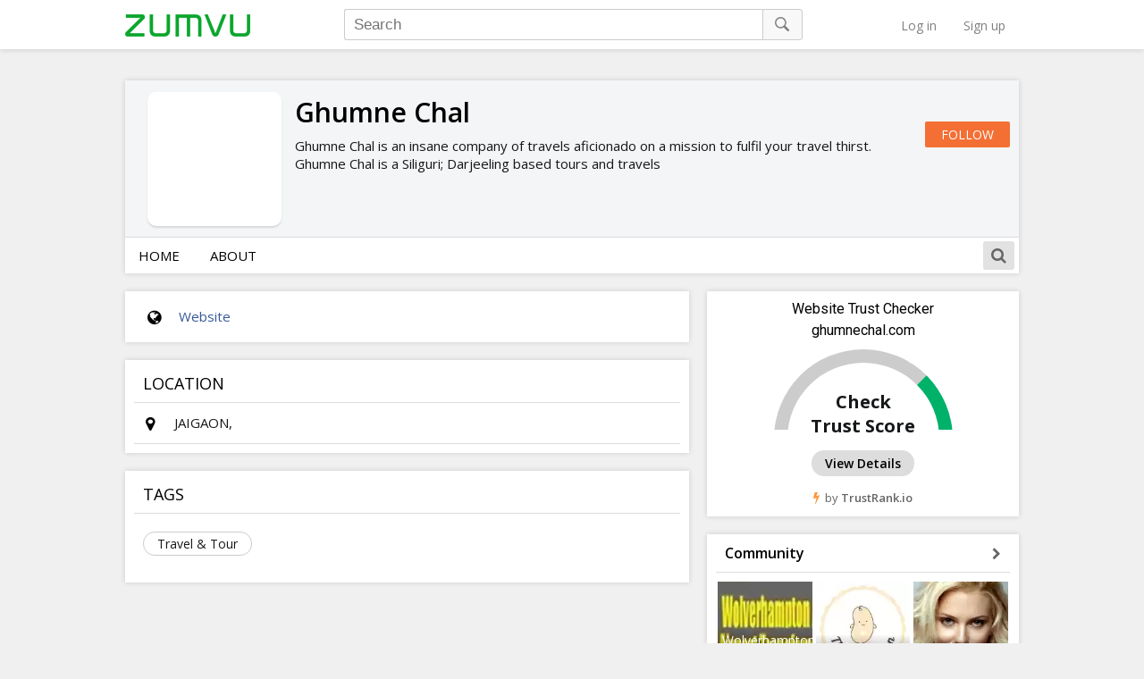

--- FILE ---
content_type: text/html; charset=UTF-8
request_url: https://zumvu.com/ghumnechal/
body_size: 53461
content:
<!DOCTYPE html>
<html lang="en">
<head>
<meta http-equiv="Content-Type" content="text/html; charset=utf-8" >
<meta name="viewport" content="width=device-width, initial-scale=1, maximum-scale=1" >
<link rel="stylesheet" href="/zv-css/wall/publicwall-style-indx.css?=00112222211111111111111111111" type="text/css" ><link rel="stylesheet" href="/zv-css/wall/add.css?v=1.1.118" type="text/css" >

<title>Ghumne Chal </title>
<meta name="description" content="Ghumne Chal is an insane company of travels aficionado on a mission to fulfil your travel thirst. Ghumne Chal is a Siliguri; Darjeeling based tours and travels">
<meta name="keywords" content="Travel & Tour, JAIGAON, in">
	<link rel="canonical" href="https://zumvu.com/ghumnechal/" >
<meta property="og:title" content="Ghumne Chal "> 
<meta property="og:description" content="Ghumne Chal is an insane company of travels aficionado on a mission to fulfil your travel thirst. Ghumne Chal is a Siliguri; Darjeeling based tours and travels"> 
<meta property="og:type" content="blog">

	<meta property="og:site_name" content="Ghumne Chal " >
	<meta property="og:url" content="https://zumvu.com/ghumnechal/" >
<meta property="og:image" content="https://t3.gstatic.com/faviconV2?client=SOCIAL&type=FAVICON&fallback_opts=TYPE,SIZE,URL&url=https://www.ghumnechal.com&size=96">
<meta property="og:image:type" content="image/png" >
<meta property="og:image:width" content="500" >
<meta property="og:image:height" content="500" >
<meta property="fb:app_id" content="1396329407285097">
<meta name="twitter:card" content="summary_large_image">
	<meta name="twitter:url" content="https://zumvu.com/ghumnechal/">

<meta name="twitter:title" content="Ghumne Chal ">
<meta name="twitter:description" content="Ghumne Chal is an insane company of travels aficionado on a mission to fulfil your travel thirst. Ghumne Chal is a Siliguri; Darjeeling based tours and travels">
<meta name="twitter:image" content="https://t3.gstatic.com/faviconV2?client=SOCIAL&type=FAVICON&fallback_opts=TYPE,SIZE,URL&url=https://www.ghumnechal.com&size=96" >

	<link rel="manifest" href="/ghumnechal/manifest.json">


<meta name="mobile-web-app-capable" content="yes">
<meta name="apple-mobile-web-app-capable" content="yes">
<meta name="application-name" content="ZUMVU">
<meta name="apple-mobile-web-app-title" content="ZUMVU">
<meta name="theme-color" content="#FFF">
<meta name="msapplication-navbutton-color" content="#FFF">
<meta name="apple-mobile-web-app-status-bar-style" content="black-translucent">
	<meta name="msapplication-starturl" content="https://zumvu.com/ghumnechal/">
<meta name="viewport" content="width=device-width, initial-scale=1, shrink-to-fit=no">

<link rel="icon" type="image/png" sizes="192x192" href="/appImg/logo-green-app.png">
<link rel="apple-touch-icon" type="image/png" sizes="192x192" href="/appImg/logo-green-app.png">
<link rel="icon" type="image/png" sizes="144x144" href="/appImg/app-icon144x144.png">
<link rel="apple-touch-icon" type="image/png" sizes="144x144" href="/appImg/app-icon144x144.png">
<link rel="icon" type="image/png" sizes="96x96" href="/appImg/app-icon96x96.png">
<link rel="apple-touch-icon" type="image/png" sizes="96x96" href="/appImg/app-icon96x96.png">

<script src="https://www.google.com/recaptcha/api.js?render=6LdnEoMcAAAAAEL8F3HPSIIx5fvPBWQWyNd14-3C"></script>

			<script async src="https://pagead2.googlesyndication.com/pagead/js/adsbygoogle.js"></script>
		<script>
		  (adsbygoogle = window.adsbygoogle || []).push({
			google_ad_client: "ca-pub-0874712136990158",
			enable_page_level_ads: true
		  });
		</script>
	

<link rel="stylesheet" href="/zv-js/owlnew/owl.carousel.css?v=1234" type="text/css" >
<link rel="stylesheet" href="/zv-js/owlnew/owl.theme.default.css?v=1234" type="text/css" >

		

<script type="application/ld+json">
    {
      "@context": "https://schema.org",
      "@type": "ProfilePage",
      "dateCreated": "2017-09-07T12:10:06+01:00",
      "dateModified": "",
      "mainEntity": {
        "@type": "Person",
        "name": "Ghumne Chal ",
		"about": "",
        "description": "Ghumne Chal is an insane company of travels aficionado on a mission to fulfil your travel thirst. Ghumne Chal is a Siliguri; Darjeeling based tours and travels",
		"knowsAbout": [
				"Travel & Tour"
			  ],        "image": "https://t3.gstatic.com/faviconV2?client=SOCIAL&type=FAVICON&fallback_opts=TYPE,SIZE,URL&url=https://www.ghumnechal.com&size=96",
				"address": {
			"@type": "PostalAddress",
			"addressLocality": "JAIGAON"		  },
		        "sameAs": [
                  ]
      }
    }
    </script>

</head>


<body class="nocoverimgg">


<header class="">

<div class="header-wrapper">

<div class="logo-area"><a href="/"><img src="/imgs/logo-green.png" alt="ZUMVU"></a></div>
<!--<div class="logo-area responsiveL"><a href="#" onclick="goBack(); return false;"><img src="/imgs/logo-green.png" alt="ZUMVU" /></a></div>-->
<div class="header-search" id="search_panel">

<form method="post" onSubmit="searchdata(); return false;">
    <input type="search" Placeholder="Search" id="key" >
    <button type="submit" class="search-icon" onClick="searchdata()"><!--<i class="fa fa-search"></i>--><img src="/imgs/profile-search-icon.png" alt="" ></button>
</form>
<script>
function searchdata(){var t=document.getElementById("key").value,e=t.startsWith("#");if((t=(t=(t=(t=(t=t.replace(/[.]/g," ")).replace(/[^\w\s\_]/gi,"")).trim()).replace(/ /g,"+")).toLowerCase()).length>=3)if(!0===e){var c="https://zumvu.com/hash/"+t;document.location=c}else{c="https://zumvu.com/connect/"+t;document.location=c}}String.prototype.trim=function(){return this.replace(/^\s+|\s+$/g,"")};
</script>
</div>
<ul id="nav">
    <li class="u-notification_li">	
    	<!--<a id="modal_trigger" href="#modal" class="sss" title="Login"><i class="fa fa-sign-in logres" aria-hidden="true"></i> <span> JOIN </span></a>-->
        <a id="modal_trigger" href="#modal" class="sss" title="Login"><img src="/imgs/menu-dot.png" class="mobile-dot" alt="" ><!--<i class="fa fa-angle-down logres mobile-angel" aria-hidden="true"></i>--> <span> Log in </span></a>
    </li>
    <li class="u-notification_li">	<a href="/signup.zvx" class="sss" title="Sign up"><img src="/imgs/menu-dot.png" class="mobile-dot" alt="" > <span> Sign up </span></a>    </li>
</ul>
<div class="clear"></div>
</div> <!-- header-wrapper -->


</header>




<div id="homemeni-list" class="desktop-iconnone">
    <ul>
    	<li class="has-sub"><a href="#" class="dropdown-sub">Digital Hub</a>
        	<ul class="ulconatainerr-sub">
            	<li><a href="/digital-hub.zvx"><span class="icon-profile-male"></span> Profile</a></li>
                <li><a href="/digital-hub.zvx"><span class="icon-pencil"></span> Page</a></li>
                <li><a href="/digital-hub.zvx"><span class="icon-global"></span> Digital Card</a></li>
                <li><a href="/digital-hub.zvx"><span class="icon-grid"></span> Digital Catalog</a></li>
                <li><a href="/digital-hub.zvx"><span class="icon-genius"></span> Portfolio</a></li>
                <li><a href="/digital-hub.zvx"><span class="icon-browser"></span> Content Hub</a></li>
            </ul>
        </li>
        <li class="has-sub"><a href="#" class="dropdown-sub">Site Builder</a>
        	<ul class="ulconatainerr-sub">
            	<!--<li><a href="/make-profile.zvx"><span class="icon-profile-male"></span> Profile</a></li>-->
                <li><a href="/select-type.zvx"><span class="icon-pencil"></span> Blog</a></li>
                <li><a href="/select-type.zvx"><span class="icon-global"></span> Website</a></li>
                <!--<li><a href="/select-type.zvx"><span class="icon-grid"></span> Portfolio</a></li>-->
                <li><a href="/select-type.zvx"><span class="icon-genius"></span> social Hub</a></li>
                <li><a href="/select-type.zvx"><span class="icon-browser"></span> Resume/CV</a></li>
            </ul>
        </li>
        <li class="has-sub"><a href="#" class="dropdown-sub">Apps</a>
        	<ul class="ulconatainerr-sub">
            	<li><a href="/apps.zvx"><span class="icon-envelope"></span> Email Marketing</a></li>
            	<li><a href="/apps.zvx"><span class="icon-chat"></span> SMS Marketing</a></li>
                <li><a href="/apps.zvx"><span class="icon-profile-male"></span> Lead Management</a></li>
                <li><a href="/apps.zvx"><span class="icon-briefcase"></span> Contact Management</a></li>
                <li><a href="/apps.zvx"><span class="icon-pencil"></span> Task Management</a></li>
            </ul>
        </li>

                  <li><a href="https://zumvu.com/login.zvx">Login</a></li>
          <li><a href="https://zumvu.com/signup.zvx">Signup</a></li>
                   <li><a href="/info/about-us/">About</a></li>
          <li><a href="/info/contact-us/">Contact</a></li>
        <li><a href="http://blog.zumvu.com/">Blog</a></li>
        <li><a href="/info/terms-of-service/">Terms</a></li>
        <li><a href="/info/privacy-policy/">Privacy</a></li>
    </ul>
    <div class="social-home">
       <ul>
    	<li><a href="https://www.facebook.com/zumvu" target="_blank"><i class="fa fa-facebook"></i></a></li>
        <li><a href="https://twitter.com/zumvu" target="_blank"><i class="fa fa-twitter"></i></a></li>
        <li><a href=" http://pinterest.com/zumvu" target="_blank"><i class="fa fa-pinterest-p"></i></a></li>
        <li><a href="https://zumvu.com/digitalmarketing/" target="_blank"><img src="/imgs/zicon.png" alt="" ></a></li>
       </ul> 
    </div>
</div>




<div class="proheaderarea    blackdcolor">
    
    
              
             <div class="profilecover withoutcoverimgg">
                                 </div>

    
    
    
    <div class="profileimgarea">
        
        <div class="primg"><a href="/ghumnechal/"><img src="https://t3.gstatic.com/faviconV2?client=SOCIAL&type=FAVICON&fallback_opts=TYPE,SIZE,URL&url=https://www.ghumnechal.com&size=96" alt="" ></a>
                </div>
        
                	<div class="h-one"><div class="span-cell"><h1>Ghumne Chal </h1>                 
<div class="vplusbtn" style="display:none;">
 	<div class="vplus"><span>&hellip;</span></div>
    <div class="ccpybtn-area">  
            <ul class="ccpyul">
              <li onclick="CopymyFunction('abc')"><span><i class="fa fa-clipboard" aria-hidden="true"></i>Copy Link<input type="hidden" value="https://zumvu.com/ghumnechal/" id="CopyLabc"></span></li>
              <li onClick="btnShare('https://zumvu.com/ghumnechal/');" class="onlymobileapp"><span><i class="fa fa-share-alt" aria-hidden="true"></i>Share</span></li>
            </ul>
          </div>
   </div>
        
        
        
        
        
        
        
        
        
        
                	            <ul></ul>
        </div>
  
  </div>      
        
        
<div class="con-btnara">
    	  
		
        
   		          <ul class="procntbtn">
            <!--<li><span onclick="window.open('/login.zvx');">Connect</span></li>-->
            <li><a href="/login.zvx" class="outlog">Follow</a></li>
          </ul>
		     	 
	 
	 
       </div> <!-- con-btnara (call action) -->    
        <div class="underproarea">
        	<div class="proabt">
								Ghumne Chal is an insane company of travels aficionado on a mission to fulfil your travel thirst. Ghumne Chal is a Siliguri; Darjeeling based tours and travels            	            	            </div>
			<ul class="profileaddrss">
				
				                                
								                                
                
                                
                
			</ul>
        </div>
<!-- for mobile -->      
<div id="mySidenav" class="sidenav singlepgoff">
    <div id="mySidenavheader">
    		Menu <a href="javascript:void(0)" class="closebtn" onclick="closeNav()">&times;</a>
            <div class="clear"></div>
    </div>

     <div class="promenuarea">
      <!-- for mobile -->  
        <span onclick="openNav()" class="menuopenbtn"><i class="fa fa-bars" aria-hidden="true"></i> Menu</span>
      <!-- end mobile -->
			<ul>
            	                <li><a href="/ghumnechal/" >Home</a></li>
                <li><a href="/ghumnechal/about/" >About</a></li>
                
                
                                <li class="top_ul networkoff catalogviewoff"><a href="javascript:void(0)"  >Network <i class="fa fa-angle-down" aria-hidden="true"></i></a>
                	<ul class="show">
                        <li><a href="/ghumnechal/following/" >Following</a></li>
                        <li><a href="/ghumnechal/followers/" >Followers</a></li>
                        <li><a href="/ghumnechal/sharedconnections/" >Connections</a></li>
                        <li><a href="/ghumnechal/team/" >Team Members</a></li>
                    </ul>
                </li>

                
                <li class="favoff"><a href="/ghumnechal/likes/" >Faves</a></li>
   
    <li class="loginon"><a href="/login.zvx">Login</a></li>         
                

            </ul>

		</div>
</div>
<!-- end mobile -->      
        
  
      <div class="menu-wrap singlepgoff">
      <div class="mainmenu-waprp">
		<div class="promenuarea">
      <!-- for mobile -->  
        <span onclick="openNav()" class="menuopenbtn"><i class="fa fa-bars" aria-hidden="true"></i> Menu</span>
      <!-- end mobile -->
			<ul>
            	            	<li class="homePro"><a href="/ghumnechal/" >Home</a></li>
                <li><a href="/ghumnechal/about/" >About</a></li>
                
                    
        
    
  
  
  
  
  
  
   
    <li class="lpgoprmb"><a href="https://www.zumvu.com/login.zvx" class="mobilelogin">Login</a></li>         
                
            	
            </ul>
			
            
            
        
        </div>
<div class="prosearch">
	<a href="javascript:void(0)" class="prosrcg"><i class="fa fa-search" aria-hidden="true"></i></a>
</div>
<div class="prosearch-form" style="display:none;"> 
   <form action="/product-search.php" method="post">
   <input type="hidden" value="ghumnechal" name="hiddensearch" > 
    <input type="search" placeholder="Search" name="prosearch" class="prosearchhead" value="" required>
    <button type="submit"><i class="fa fa-search" aria-hidden="true"></i></button>
   </form> 
</div>
      
        
 <!--<ul id="nav">
    <li id="u-notification_li">	
    	<a id="modal_trigger" href="#modal" class="sss" title="Login"><i class="fa fa-sign-in logres" aria-hidden="true"></i> <span> JOIN </span></a>
    </li>
</ul>-->

<div class="con-btnara-sticky">
    	<ul class="procntbtn">
        <li><a href="/login.zvx" class="outlog">Connect</a></li>
    </ul>
	</div>




<div class="clear"></div>
        
       </div> 
        
      </div>  
        
        
    </div>
</div>




   






 

			 	
	



<div class="publicwrapper aboutwrapper">
	<div class="proleftcol" id="reslt">
 





    
    
 
<script type="application/ld+json">
    {
      "@context": "https://schema.org",
      "@type": "ProfilePage",
      "dateCreated": "2017-09-07T12:10:06+01:00",
      "dateModified": "",
      "mainEntity": {
        "@type": "Person",
        "name": "Ghumne Chal ",
		"about": "",
        "description": "Ghumne Chal is an insane company of travels aficionado on a mission to fulfil your travel thirst. Ghumne Chal is a Siliguri; Darjeeling based tours and travels",
		"knowsAbout": [
				"Travel & Tour"
			  ],        "image": "https://t3.gstatic.com/faviconV2?client=SOCIAL&type=FAVICON&fallback_opts=TYPE,SIZE,URL&url=https://www.ghumnechal.com&size=96",
				"address": {
			"@type": "PostalAddress",
			"addressLocality": "JAIGAON"		  },
		        "sameAs": [
                  ]
      }
    }
    </script>

<div class="twoflexbox">
<div class="contactbox extncontctbx">
<ul class="abtcontact-page">
   




    
    <li><i class="fa fa-globe" aria-hidden="true"></i><a href="http://www.ghumnechal.com" target="_blank">Website</a></li>
  
</ul>
</div>
 
</div>



 




 






<div class="profile-box profile-boxshadow noshadowbx">
<div class="profie-pageabout locflex">
<div class="locflexfirstcol">
		<h2>Location</h2> 
 
	<ul class="abtcontact-page bordernp">
					<li><i class="fa fa-map-marker" aria-hidden="true"></i>JAIGAON, </li>
		   
	</ul> 


	 
	 
	
   
</div>

<div class="locflexsecondcol"> 

	


	 
	 
	    
</div>    
	 

 
</div> 
</div>


  
<div class="profile-box mobileabout profile-boxshadow">
 <div class="profie-pageabout">
 
  <h2>Intro</h2>
    <div class="tble">
     <div class="tble-row">   
       <span class="addinfo">Ghumne Chal is an insane company of travels aficionado on a mission to fulfil your travel thirst. Ghumne Chal is a Siliguri; Darjeeling based tours and travels </span>
     </div>






    </div>
    
    </div>
</div>





<div class="profile-box profile-boxshadow">
 <div class="profie-pageabout">
  <h2>Tags</h2>
     <div class="taginfoabout">   
		<div class='right-tags'>Travel & Tour</div>     </div>
  </div>
</div>       



















 
    
    </div>










<div class="prorightcol ">
    
<div class="profile-box profile-boxshadow trustbxright">
	<div class="mng-site-heading pttpo">
    	<span class="innheading">Website Trust Checker<span class="domnmeme">ghumnechal.com</span></span>
     </div> 
    <div class="zv-box-body">
            <div class="crprogress">
              <div class="crbarOverflow">
                <div class="crbar"></div>
              </div>
             <div class="textscore"> 
              <h4>Check</h4>
              <h4>Trust Score</h4>
            </div>
           </div>
           <div class="clearfix"></div>
           <div class="claimweb"><a href="https://trustrank.io/lookup/ghumnechal.com" target="_blank">View Details</a></div>
           <div class="poweredby"><a href="https://trustrank.io/" target="_blank"><i class="fa fa-bolt"></i> by <strong>TrustRank.io</strong></a></div>
    </div>
</div> 
<div class="clearfix"></div>


			

    






 
		
		 



		
 
		
		<div class="profile-box profile-boxshadow mprfollwoing catalogfollowoff">
			 			<div class="profie-pageabout">
  						<div class="legend"><h2>Community</h2><a href="/ghumnechal/followers" class="gopage"><i class="fa fa-chevron-right" aria-hidden="true"></i></a></div><div class="follw-imcontainer"><div class="Simgconatnr"><a href="https://zumvu.com/airporttransfer/"><img src="https://u.cdnxp.com/profile/2018/54137-20180123185232-5a678470a8b47.png" alt="Wolverhampton Airport Transfers" class="sidef-img" /></a>
							<div class="sideFollowNm">
								<a href="https://zumvu.com/airporttransfer/">Wolverhampton Airport Transfers</a>			
							</div></div><div class="Simgconatnr"><a href="https://zumvu.com/theweebeancom/"><img src="https://u.cdnxp.com/profile/2018/61508-20180323035048-5ab47998434d9.png" alt="The Wee Bean" class="sidef-img" /></a>
							<div class="sideFollowNm">
								<a href="https://zumvu.com/theweebeancom/">The Wee Bean</a>			
							</div></div><div class="Simgconatnr"><a href="https://zumvu.com/supportgmailau/"><img src="https://u.cdnxp.com/profile/2017/49822-20171212121800-5a2fc8f8a1776.png" alt="Gmail Support Australia" class="sidef-img" /></a>
							<div class="sideFollowNm">
								<a href="https://zumvu.com/supportgmailau/">Gmail Support Australia</a>			
							</div></div><div class="Simgconatnr"><a href="https://zumvu.com/educationsolutions/"><img src="https://u.cdnxp.com/profile/2018/98182-20181030091900-5bd82204a0808.png" alt="educationsolutions" class="sidef-img" /></a>
							<div class="sideFollowNm">
								<a href="https://zumvu.com/educationsolutions/">educationsolutions</a>			
							</div></div></div></div>
					  </div> 














<div id="aditm"></div>

<script>

function getMeta(t) {
    const e = document.getElementsByTagName("meta");
    for (let n = 0; n < e.length; n++) {
        if (e[n].getAttribute("name") === t) return e[n].getAttribute("content");
        if (e[n].getAttribute("name") === t.toUpperCase()) return e[n].getAttribute("content")
    }
}
var xhr = new XMLHttpRequest;

function GetKeys() {
    var t = getMeta("keywords"),
        e = document.title,
        n = t + "," + getMeta("description") + "," + e;
    n.replace(/ /g, ",");
    return n.replace(/&/g, ",").split(",").filter(function(t, e, n) {
        return n.indexOf(t) === e
    }).join();
	//return '';
}
function callLists(t, e, n, r, s) {
    var a = new XMLHttpRequest;
    a.onreadystatechange = function() {
        4 == this.readyState && 200 == this.status && (console.log(this.responseText), document.getElementById("aditm").innerHTML = this.responseText)
    };
    var i = "?mkey=" + t + "&cn=" + e + "&ct=" + n + "&tz=" + r;
    a.open("GET", "/marketplace/ads-serving-data.php" + i, !0), a.send()
}
xhr.onreadystatechange = function() {
    if (4 == this.readyState && 200 == this.status) {
        var t = JSON.parse(this.responseText),
            e = t.city,
            n = t.country_code,
            r = t.timezone;
        callLists(GetKeys(), n, e, r, "")
    }
}, xhr.open("GET", "https://ipapi.co/json/", !0), xhr.send();

</script>






<div id="longad">

   		<div class="profile-box">
        <div class="pblcadblock">
			<script async src="//pagead2.googlesyndication.com/pagead/js/adsbygoogle.js"></script>
            <!-- zumvu new 300x600 -->
            <ins class="adsbygoogle"
                 style="display:inline-block;width:300px;height:600px"
                 data-ad-client="ca-pub-0874712136990158"
                 data-ad-slot="6383972737"></ins>
            <script>
            (adsbygoogle = window.adsbygoogle || []).push({});
            </script>        
		</div>
    </div>
		




  <div class="rightfooterlink">
		<ul>
			<!--<li><a href="https://www.zumvu.com/explore/">Explore</a></li>-->
            <!--<li style="margin-right:0px;">@2023</li>
			<li><a href="https://zumvu.com/" target="_blank">Zumvu Digital</a></li>
			<li><a href="https://zumvu.com/blogs/" target="_blank">Blogs</a></li>
            <li><a href="https://zumvu.com/articles/" target="_blank">Articles</a></li>
            <li><a href="https://zumvu.com/news/" target="_blank">News</a></li>
            <li><a href="https://zumvu.com/directory/" target="_blank">Directory</a></li>
            <li><a href="https://zumvu.com/marketplace/" target="_blank">Marketplace</a></li>
			<li><a href="/info/about-us/">About</a></li>
			<li><a href="/info/terms-of-service/">Terms</a></li>
			<li><a href="/info/privacy-policy/">Privacy</a></li>
			<li><a href="/info/contact-us/">Contact</a></li>-->
            
            
            <li><a href="https://zumvu.com/marketplace/" target="_blank">Marketplace</a></li>
             <li><a href="https://zumvu.com/shop/" target="_blank">Shopping</a></li>
            <li><a href="https://zumvu.com/directory/" target="_blank">Directory</a></li>
            <li><a href="https://zumvu.com/cities/" target="_blank">Local</a></li>
            <li><a href="https://zumvu.com/blogs/" target="_blank">Blogs</a></li>
            <li><a href="https://zumvu.com/articles/" target="_blank">Articles</a></li>
            <li><a href="https://zumvu.com/directory/software/ai-tools/" target="_blank">AI Tools</a></li>
            <li><a href="/info/contact-us/">Contact</a></li>
            <li style="margin-right:0px;">&copy;2025</li>
        	<li><a href="https://zumvu.com/" target="_blank">Zumvu Digital</a></li>
		</ul>
		<div class="clear"></div>
	</div>
	
    
</div><!-- end sticky div --> 
      
</div>














<div class="clear"></div>

















 <br class="mobilenone"><br class="mobilenone"><br class="mobilenone"><br class="mobilenone">  

</div>












<div id="OptDv" class="modal">
  <div class="modal-content">
  	<div class="promodal-head">
    	<span class="promod-title" >Edit Post</span>
    	<span class="close" onClick="closeModal();"><i class="fa fa-times" aria-hidden="true"></i></span>
        <div class="clear"></div>
     </div>
    <div id="mDlCnt">
    </div>
  </div>
</div>

<div id="listDiv" class="modal" style="display:none;">
  <div class="modal-content listmodal">
  	
    
    
    <div id="limttr"></div>      
     <input type="hidden" name="pstlstIdList" id="pstlstIdList" value="0">       
    </div>
  </div>

<div id="createlistDiv" class="modal" style="display:none;">
  <div class="modal-content modalcontent">
  	<div class="promodal-head">
    	<span class="promod-title">Create New list</span>
    	<span class="close" onClick="closeModal_List_Add();"><i class="fa fa-times" aria-hidden="true"></i></span>
        <div class="clear"></div>
     </div>
    <div class="modalbody">
      <div class="crearelistarea">
      		<div class="listrow">
            	<div>Parent</div><div class="tblcel">
                	<select name="lstParent" id="lstParent">
                    	<option value="0">Parent</option>
                                            </select>
				</div>                
            </div>
            <div class="listrow">
            	<div>List Name</div><div class="tblcel"><input type="text" name="lstTitle" id="lstTitle" maxlength="50"></div>                
            </div>
            <div class="listrow">
            	<div>List URL</div><div class="tblcel"><input type="text" name="lsturls" id="newurlliatn" maxlength="200"></div>                
            </div>
            <div class="listrow">
            	<div>Description</div><div class="tblcel"><textarea rows="2" name="lstDesc" id="lstDesc"></textarea><small>Within 160 charecters</small></div>                
            </div>
            <div class="listrow">
                <div>Display Order</div><div class="tblcel">
                    <select name="dspOrdrs" id="dspOrdrs">
                        <option value=0 >0</option><option value=1 >1</option><option value=2 >2</option><option value=3 >3</option><option value=4 >4</option><option value=5 >5</option><option value=6 >6</option><option value=7 >7</option><option value=8 >8</option><option value=9 >9</option><option value=10 >10</option><option value=11 >11</option><option value=12 >12</option><option value=13 >13</option><option value=14 >14</option><option value=15 >15</option><option value=16 >16</option><option value=17 >17</option><option value=18 >18</option><option value=19 >19</option><option value=20 >20</option><option value=21 >21</option><option value=22 >22</option><option value=23 >23</option><option value=24 >24</option><option value=25 >25</option><option value=26 >26</option><option value=27 >27</option><option value=28 >28</option><option value=29 >29</option><option value=30 >30</option><option value=31 >31</option><option value=32 >32</option><option value=33 >33</option><option value=34 >34</option><option value=35 >35</option><option value=36 >36</option><option value=37 >37</option><option value=38 >38</option><option value=39 >39</option><option value=40 >40</option><option value=41 >41</option><option value=42 >42</option><option value=43 >43</option><option value=44 >44</option><option value=45 >45</option><option value=46 >46</option><option value=47 >47</option><option value=48 >48</option><option value=49 >49</option><option value=50 >50</option><option value=51 >51</option><option value=52 >52</option><option value=53 >53</option><option value=54 >54</option><option value=55 >55</option><option value=56 >56</option><option value=57 >57</option><option value=58 >58</option><option value=59 >59</option><option value=60 >60</option><option value=61 >61</option><option value=62 >62</option><option value=63 >63</option><option value=64 >64</option><option value=65 >65</option><option value=66 >66</option><option value=67 >67</option><option value=68 >68</option><option value=69 >69</option><option value=70 >70</option><option value=71 >71</option><option value=72 >72</option><option value=73 >73</option><option value=74 >74</option><option value=75 >75</option><option value=76 >76</option><option value=77 >77</option><option value=78 >78</option><option value=79 >79</option><option value=80 >80</option><option value=81 >81</option><option value=82 >82</option><option value=83 >83</option><option value=84 >84</option><option value=85 >85</option><option value=86 >86</option><option value=87 >87</option><option value=88 >88</option><option value=89 >89</option><option value=90 >90</option><option value=91 >91</option><option value=92 >92</option><option value=93 >93</option><option value=94 >94</option><option value=95 >95</option><option value=96 >96</option><option value=97 >97</option><option value=98 >98</option><option value=99 >99</option><option value=100 >100</option>                    </select>
                </div>                
            </div>
			
			<div class="listrow">
                <div>Featured on home page</div><div class="tblcel">
                    <ul class="privcylist">
						<li><input type="radio" name="listhomchk" id="ListHomeYes" value="1" ><label for="ListHomeYes"><strong>Yes</strong></label></li>
						<li><input type="radio" name="listhomchk" id="ListHomeNo" value="0" checked ><label for="ListHomeNo"><strong>No</strong></label></li>
					</ul>
                </div>                
            </div>
			
      </div>
      <div class="prvcy metaprvcy" onClick="metaFunction();">Meta Details <i class="fa fa-angle-down" aria-hidden="true"></i></div>
      <div class="crearelistarea metadetls" id="metadetls" style="display:none;">
			<div class="listrow">
            	<div>Title</div><div class="tblcel"><input type="text" name="lmeta_title" id="lmeta_title" maxlength="70"><small>Within 70 charecters</small></div>                
            </div>
            <div class="listrow">
            	<div>Description</div><div class="tblcel"><textarea rows="2" name="lmeta_desc" id="lmeta_desc"></textarea><small>Within 160 charecters</small></div>                
            </div>
            <div class="listrow">
            	<div>Keywords</div><div class="tblcel"><textarea rows="2" name="lmeta_key" id="lmeta_key"></textarea><small>Within 250 charecters</small></div>                
            </div>
        </div>     
        <input type="hidden" name="pstlstId" id="pstlstId" value="0">
        <button type="button" class="listbtn" id="listbtnadd" onClick="addLists();">Save List</button>
        <div id="upstmsgladd"></div>
    </div>
  </div>
</div>


<div id="createlistDivE" class="modal" style="display:none;">
  <div class="modal-content modalcontent">
  	<div class="promodal-head">
    	<span class="promod-title">Edit list</span>
    	<span class="close" onClick="closeModal_List_Eddt();"><i class="fa fa-times" aria-hidden="true"></i></span>
        <div class="clear"></div>
     </div>
    <div id="ledtDtl" class="modalbody"></div>
  </div>
  <input type="hidden" name="pstlstIdE" id="pstlstIdE" value="0">
</div>
<div id="modal" class="popupContainer" style="display:none;">
            <div class="popupHeader">
                <span class="header_title">Login here</span>
                <span class="modal_close"><i class="fa fa-times"></i></span>
            </div>
 <div class="popupBody"> 
 
       
    <div class="index-login-area signin-div" style="display: none;">
        <ul class="social-list">
            <li class="fb"><a href="javascript:void(0);" id="facebook" title="login with facebook"><i class="fa fa-facebook"></i>Login with Facebook</a></li>
            <li class="gp"><a href="javascript:void(0);" id="gplus" title="login with Google"><i class="fa fa-google-plus"></i> Login with Google</a></li>
            <!--<li class="mail"><a href="/signup.zvx" title="Signup with Email"><i class="fa fa-envelope-o"></i></a></li>-->
        </ul>
        <div class="or-line"><h3>OR</h3></div>    
    
        <div>
            <form action="#" method="post" class="index-login">
                <input type="text" name="userid" id="userid" placeholder="Email ID or User ID" >
                <input type="password" name="password" id="password" placeholder="Password" class="password" >
                <span>
                    <input type="checkbox" name="remember_me" id="remember_me">
                    <label class="checkbox" for="remember_me">Remember me</label>
                </span>
                <div style="display: none; color:#00CC33" id="message_sent"></div>
                <input type="button" id="login_button" name="login_button" value="Sign me in" >
            </form>
            <div class="index-forget-password">
                <a href="#trigger-signup" id="xyzs">New User Register</a>|<a href="/recover-pwd.zvx">Forgot Password?</a>
            </div>
            <div class="index-terms">Creating an account means you're okay with Zumvu<br><a href="/info/terms-of-service/">Terms of Service</a>&nbsp; and &nbsp;<a href="/info/privacy-policy/">Privacy Policy</a></div>
        </div>
   </div>


               
                <div class="index_social_signup signup-div">
                    <div class="">
                        <a href="javascript:void(0);" id="fb_sgnup" class="social_box fb windopop">
                            <span class="icon"><i class="fa fa-facebook"></i></span>
                            <span class="icon_title">SIGN UP WITH FACEBOOK</span>
                            
                        </a>

                        <a href="javascript:void(0);" id="gp_sgnup" class="social_box google-box google windopop">
                            <span class="icon"><i class="fa fa-google-plus"></i></span>
                            <span class="icon_title">SIGN UP WITH GOOGLE</span>
                        </a>
                        
                        <a href="/signup.zvx" class="social_box email-box email windopop_loge">
                            <span class="icon"><i class="fa fa-envelope-o"></i></span>
                            <span class="icon_title" id="email-login">SIGN UP WITH EMAIL</span>
                        </a>

                    </div>
    
                       <div class="or-line-signup"><h3>OR</h3></div> 
                        <p>Already have an account?<a href="#modal" id="abcd" class="register-txt windopop_signup_loge">Login</a></p>
                   
                </div>
   
	</div>
</div>




<!-- Global Site Tag (gtag.js) - Google Analytics -->
<script async src="https://www.googletagmanager.com/gtag/js?id=UA-106561866-1"></script>
<script>
  window.dataLayer = window.dataLayer || [];
  function gtag(){dataLayer.push(arguments)};
  gtag('js', new Date());

  gtag('config', 'UA-106561866-1');
</script>

<div id="navblur" class=""></div>


<noscript id="deferred-styles">
	<link href="https://fonts.googleapis.com/css?family=Open+Sans:300,300i,400,400i,600,700&display=swap" rel="stylesheet">
    <link href="https://fonts.googleapis.com/css?family=Roboto:100,300,300i,400,400i,500,700&display=swap" rel="stylesheet">
    <link href="https://fonts.googleapis.com/css?family=Archivo+Narrow:400,400i,700,700i&display=swap" rel="stylesheet">
    <link rel="stylesheet" href="/zv-css/font-awesome/css/font-awesome.min.css">
    <link href="/zv-css/wall/publicchoosen.css" rel="stylesheet" type="text/css" >
    <link type="text/css" rel="stylesheet" href="/zv-css/icon-font.css" >
    <!--<link type="text/css" rel="stylesheet" href="/zv-css/lightbox/wall.fancybox.css?v=sdfd">-->
    <link href="/zv-css/wall/animate.css" rel="stylesheet" type="text/css" >
</noscript>

<link rel="stylesheet" href="/zv-css/fancybox.css"/>

<script>
      var loadDeferredStyles = function() {
        var addStylesNode = document.getElementById("deferred-styles");
        var replacement = document.createElement("div");
        replacement.innerHTML = addStylesNode.textContent;
        document.body.appendChild(replacement)
        addStylesNode.parentElement.removeChild(addStylesNode);
      };
      var raf = requestAnimationFrame || mozRequestAnimationFrame ||
          webkitRequestAnimationFrame || msRequestAnimationFrame;
      if (raf) raf(function() { window.setTimeout(loadDeferredStyles, 0); });
      else window.addEventListener('load', loadDeferredStyles);
</script>

<link href="/zv-css/wall/wall-notification.css?v=adiiiiii" rel="stylesheet" type="text/css" >


	<!--<script src="/zv-js/jquery.min.js?v=sdfg"></script>-->
    <script src="/zv-js/owlnew/jquery.min.js?v=1235"></script>
<script src="/zv-js/profile-head-cover.js"></script>






<script>
$(document).on("scroll", function(){
		if($(document).scrollTop() > 480){
			$(".menu-wrap").addClass("menufix");
			$(".promenuarea").addClass("promenumobile");
			updateSliderMargin();
		}
		else
		{
			$(".menu-wrap").removeClass("menufix");
			$(".promenuarea").removeClass("promenumobile");
			updateSliderMargin();
		}
	});

</script>
<script>
function hide_navs() {
        $('.top_ul ul').hide().removeClass("show");
      }

      $(function() {
        hide_navs();
        $(".top_ul").click(function(event) {
          event.stopPropagation();
          var clickedd = this;
          var sub_menuu = $(clickedd).find("ul");
          if (sub_menuu.hasClass("show")) {
            sub_menuu.hide().removeClass("show");
          } else {
            sub_menuu.show().addClass("show");
            $(".top_ul").each(function() {
              var next_lii = this;
              if (next_lii != clickedd) {
                $(next_lii).find("ul").hide().removeClass("show");
              }
            });
          }
        });
        $(window).click(hide_navs);
      });
</script>
<script>
$(document).ready(function(){ 
$(".ulconatainer").hide();
$(".toogleCat").click(function() {
  $(".ulconatainer").hide();
   $(this).next(".ulconatainer").toggle();
});
$(document).on("click", function(e) {
  if ($(e.target).closest(".cat-topmenu").length == 0) {
    $(".ulconatainer").hide();
  }
});
});
</script>

<script>
$(document).ready(function(){ 
$('.ulconatainer-sub').hide();
$('.dropabc').css('cursor', 'pointer');
$('.dropdown').click(function(e){
	e.stopPropagation();
	$('.ulconatainer-sub:visible').not($(this).next('.ulconatainer-sub:first')).hide();
    $(this).next('.ulconatainer-sub').toggle();
  $('.dropdown').not(this).removeClass('plus');    
  $(this).toggleClass('plus');
});
$('.dropabc').click(function(e){
	e.stopPropagation();
   $('.ulconatainer-sub:visible').not($(this).next().next('.ulconatainer-sub:first')).hide();
  $(this).next().next('.ulconatainer-sub').toggle();
  $(this).next('.dropdown').not('.dropdown').removeClass('plus');    
  $(this).next('.dropdown').toggleClass('plus');
});

$(document).click( function(){
   $('.ulconatainer-sub').hide();
   $('.dropdown').removeClass('plus');
});


});
</script>



<script>
$(document).ready(function() {
    $('#bottomsignareaclose').on('click', function(e) { 
        $('#bottomsignarea').remove();
    });
});
</script>

<!--<script src="/zv-js/lightbox/wall.fancybox.js"></script>-->

<script src="/zv-js/fancybox.umd.js"></script>
<script>
  Fancybox.bind('[data-fancybox]', {
  });    
</script>

  <!-- Include the imagesLoaded plug-in -->
  <script src="https://zumvu.com/zv-js/front/imagesloaded.pkgd.new.js?v=sdsd"></script>
  <!-- Include the plug-in -->
  <script src="https://zumvu.com/zv-js/front/wookmark.js?v=sdsd"></script>


<script>
$(document).ready(function(){$("#reslt").on("click",".more",function(a){a.preventDefault();var b=$(this).attr("id"),c="0",d="41127";b&&($("#loader").show(),$.ajax({type:"POST",url:"/profileInc.php",data:{s:b,u:c,p:d},cache:!1,success:function(a){$("#loader").hide(),$("#more"+b).before(a),$("#more"+b).remove()}}))})});
function loadIndex(){
	var ID = '0';
	var uID = "0";
	var pID = "41127";
	if(ID)
	{
		$("#loader").show();
		$.ajax({
		type: 'POST',
		url: '/profileInc.php',
		data: {s:ID,u:uID,p:pID},
		cache: false,
		success: function(html){
			$('#indStart').empty();
			$('#indStart').append(html);
			}
		});
	}
}

</script>
<script src="/zv-js/profile-index.js"></script>
<script>
			function DropDown(el) {
				this.dd = el;
				this.placeholder = this.dd.children('span');
				this.opts = this.dd.find('ul.postdropdown > li');
				this.val = '';
				this.index = -1;
				this.initEvents();
			}
			DropDown.prototype = {
				initEvents : function() {
					var obj = this;

					obj.dd.on('click', function(event){
						$(this).toggleClass('active');
						$(this).addClass('bgactive');
						return false;
					});

					obj.opts.on('click',function(){
						var opt = $(this);
						obj.val = opt.text();
						obj.index = opt.index();
						obj.placeholder.text(obj.val);
					});
				},
				getValue : function() {
					return this.val;
				},
				getIndex : function() {
					return this.index;
				}
			}
			$(function() {
				var dd = new DropDown( $('#dd') );
				$(document).click(function() {
					$('.posttype').removeClass('active');
					$('.posttype').addClass('bgactive');
				});
				$('ul.postdropdown > li').click(function(){
				  $('input', this).attr('checked',true);
				});

			});


function tgglemoreTxt(id) {
    var x = document.getElementById(id);
	var f = document.getElementById(id+"s");
    if (x.style.display === 'none') {
        x.style.display = 'inline';
		f.innerHTML =" less..";
    } else {
        x.style.display = 'none';
		f.innerHTML =" more..";
    }
} 
</script>
<script>
function toggleDiv() {
   $("#myDIVtp").toggle();
   $('input[name=dtss]').click();
   $("#hdr").html(function(i, text){
          return text === "Create Post" ? "Schedule Post" : "Create Post";
      })
}
</script>
<script>
function toggleShare() {
   $("#myDIVshare").toggle();
   $('input[name=dtss]').click();
}
</script>



<link rel="stylesheet" href="/zv-css/wall/global.css?v=xxxxxxxxxxxxxxxxxxxxxx" type="text/css" >
<script src="/zv-js/LeanModal.js"></script>
<script src="/zv-js/root-scrpt.js"></script>
<script src="/zv-js/log-js.js"></script>
<script src="/zv-js/jquery.oauthpopup-min.js"></script>
<script>
$(document).ready(function(){
    $('#facebook').click(function(e){
        $.oauthpopup({
            path: '/facebook/login.php',
			width:600,
			height:300,
            callback: function(){
                window.location.reload();
            }
        });
		e.preventDefault();
    });
});

$(document).ready(function(){
$('#gplus').click(function(e){
$.oauthpopup({
path: 'https://www.zumvu.com/gPlus/',
width:420,
height:420,
callback: function(){
window.location.reload();
}
});
e.preventDefault();
});
});

$(document).ready(function(){
    $('#fb_sgnup').click(function(e){
        $.oauthpopup({
            path: '/facebook/login.php',
			width:600,
			height:300,
            callback: function(){
                window.location.reload();
            }
        });
		e.preventDefault();
    });
});

$(document).ready(function(){
$('#gp_sgnup').click(function(e){
$.oauthpopup({
path: 'https://www.zumvu.com/gPlus/',
width:420,
height:420,
callback: function(){
window.location.reload();
}
});
e.preventDefault();
});
});		
</script>

<script>
	$(".sss").leanModal({top : 200, overlay : 0.6, closeButton: ".modal_close" });
	$(function(){
		// Calling Login Form
		$("#abcd").click(function(){
			$(".signup-div").hide();
			$(".signin-div").show();
			$(".header_title").text('LOGIN');
			return false;
		});

		// Calling Register Form
		$("#xyzs").click(function(){
			$(".signup-div").show();
			$(".signin-div").hide();
			$(".header_title").text('SIGNUP');
			return false;
		});
		
		$("#sgns").click(function(){
			$(".signup-div").show();
			$(".signin-div").hide();
			$(".header_title").text('SIGNUP');
			return false;
		});
		$("#sgnsr").click(function(){
			$(".signup-div").show();
			$(".signin-div").hide();
			$(".header_title").text('SIGNUP');
			return false;
		});
		$("#modal_trigger").click(function(){
			$(".signin-div").hide();
			$(".signup-div").show();
			$(".header_title").text('SIGNUP');
			return false;
		});

	})
</script>

<script>
$(document).ready(function(){
$("#homemeni-list").hide();
	$("#homemanu").click(function(e){
		$("#homemeni-list").toggle();
		e.stopPropagation();
  $('.publicwrapper').toggleClass('rightwrap');
  $('.proheaderarea').toggleClass('rightwrap');

 });
 $(document).on("click", function(e) {
	 $("#homemeni-list").hide();
  $('.publicwrapper').removeClass('rightwrap');
  $('.proheaderarea').removeClass('rightwrap');

 });
});
</script>

<script>
$(document).ready(function(){ 
$('.ulconatainerr-sub').hide();
$('.dropdown-sub').click(function(e){
	e.stopPropagation();
	$('.ulconatainerr-sub:visible').not($(this).next('.ulconatainerr-sub:first')).hide();
    $(this).next('.ulconatainerr-sub').toggle();
	 
	 //$('.dropdown').toggleClass('plus')
  $('.dropdown-sub').not(this).parent('.has-sub').removeClass('minus-sub');    
  //$(this).parent('.has-sub').toggleClass('minus-sub');
  //$(this).parent('.has-sub').addClass('minus-sub');
  
  if($(this).parent('.has-sub').hasClass('minus-sub')){
   $(this).parent('.has-sub').removeClass('minus-sub')
	}else{
	  $(this).parent('.has-sub').addClass('minus-sub')
	}

});
$(document).click( function(){
   $('.ulconatainerr-sub').hide();
   $('.dropdown-sub').removeClass('pluss');
   $('.has-sub').removeClass('minus-sub');
});

});
</script>

<script src="/zv-js/jquery.lazy.min.js"></script>
<script>
 $(function() {
        $('.lazy').Lazy();
    });
</script>

<div id="ctadv"></div>
<div id="ouibounce-modal"></div>
<div id="modalm-bg"></div>
<script src="https://zumvu.com/API/exitpopup.js"></script>
<script src="https://zumvu.com/API/cts-value-button-default.js?uvx=41127&tt=00111111"></script>

<script>
function openNav() {
    document.getElementById("mySidenav").style.width = "250px";
	document.getElementById("mySidenav").style.marginLeft = "0px";
	$('#navblur').addClass('blurbg');
}
function closeNav() {
    document.getElementById("mySidenav").style.width = "250px";
	document.getElementById("mySidenav").style.marginLeft = "-250px";
	$('#navblur').removeClass('blurbg');
}
$(document).ready(function() {
    $('#navblur').on('click', function(e) { 
        closeNav();
    });
});
</script>


<script>
$(document).ready(function(){
if ($(window).width() <= 490) {
	$("#search_panel").click(function(e){
		$("#search_panel").css("width", "93%").css("left", "28px");
        $("#search_panel input").addClass('inputwhite');
		$(".search-icon").addClass('inputwhite');
		$(".search-icon").css("right","0px").css("left","auto");
		$(".header-search input[type='search']").css("padding-left","0").css("float","left").css("width","87%");
		$("header").addClass('inputwhite');
		$("header").css("padding-bottom", "10px");
		$('.logo-area').addClass('jlogom');
		
		$("#nav").hide();
		$("#topnav").hide();
		e.stopPropagation()
	});
	$(".logo-area").on("click", function(e) {
		$("#search_panel").css("width", "").css("left", "");
		$("#search_panel input").removeClass('inputwhite');
		$(".search-icon").removeClass('inputwhite');
		$(".search-icon").css("right","").css("left","");
		$(".header-search input[type='search']").css("padding-left","");
		$("header").removeClass('inputwhite');
		$("header").css("padding-bottom", "");
		$('.logo-area').removeClass('jlogom');

		
		$("#nav").show();
		$("#topnav").show();
	});

	
	
	
	} else {
  	}
});


var cartcount = 0;
$(document).ready(function() {
    $(".cartcount").text(cartcount);
});
function addCartFunc(pid) { 
	var pris = '<a onclick="delCartFunc(\''+pid+'\')">Remove</a>';
	$.ajax({
		type: 'POST',
		url: '/adToCartPro.php',
		data: {p:pid},
		cache: false,
		success: function(html){
				//alert(html+pid);
				if(html == "Product added."){
					cartcount = cartcount+1;
					window.location = "https://zumvu.com/ghumnechal/cart/";
					$(".cartcount").text(cartcount);
					$("#crtbnt"+pid).html(pris);
					
				}
			}
		});
}
function delCartFunc(pid) { 
	var pris = '<a onclick="addCartFunc(\''+pid+'\')">Add To </a>';
	$.ajax({
		type: 'POST',
		url: '/deToCartPro.php',
		data: {p:pid},
		cache: false,
		success: function(html){
				if(html == "Removed"){
					alert("Removed from ");
					cartcount = cartcount-1;
					$(".cartcount").text(cartcount);
					$("#crtbnt"+pid).html(pris);
				}
			}
		});
}

</script>
<script>
function goBack() {    
    if (document.referrer == "") {
            window.location = "https://zumvu.com";
        } else {
            window.history.back();
        }
}
</script>
<script>
function CopymyFunction(element) { 
var a = "CopyL"+element;
var copyText = document.getElementById(a).value;
var $temp = $("<input>"); $("body").append($temp); $temp.val(copyText).select(); document.execCommand("copy"); $temp.remove(); 
alert("Copied the URL: " + copyText);
}
</script>





<script>
$(".prosrcg").click(function(){
  $(".prosearch-form").fadeToggle();
  $(".prosrcg").toggleClass("prodactive");
});
$(".fixprosrcg").click(function(){
  $(".fixprosearch-form").fadeToggle();
  $(".fixprosrcg").toggleClass("prodactive");
});
</script>

<script>
$('.ccpybtn-area').hide();
	$(document).ready(function(){
		$('.vplus').on('click', function () {
			$(".ccpybtn-area").fadeToggle();
			return false;
		});
		$(document).click(function (event) {
			$(".ccpybtn-area").fadeOut();
		});
	})
</script>

<script>
$('.hourscontainer').hide();
	$(document).ready(function(){
		$('.operclick').on('click', function () {
			$(".hourscontainer").fadeToggle();
			$(this).find(".fa-angle-down, .fa-angle-up").toggleClass("fa-angle-down fa-angle-up");
			return false;
		});
	})
</script>



<script src="/zv-js/owlnew/owl.carousel.js?v=1234"></script>

<script>
$('#catbxcf').owlCarousel({
    loop:false,
	//center:true,
    margin:10,
    nav:true,
	dots:false,
	navText : ['<i class="fa fa-angle-left"></i>','<i class="fa fa-angle-right"></i>'],
    responsive:{
        0:{
            items:2
        },
        600:{
            items:3
        },
			
    }
})
</script>


<script>
$(document).ready(function(){
 $(document).on("click",".seaoaccrheading",function() {	
	 	//alert('test');
        $(".seoaccordionbody").toggle();
		$(".seaoaccrheading").toggleClass('seaoaccrheadingafter');
    });
});	
</script>

<script>
	$(document).ready(function(){
		$('.thumbitem img').click(function(e){
			e.preventDefault();
			$('.listlargethmb img').attr("src",$(this).attr("src"));
			$('.listlargethmb a').attr("href",$(this).attr("src"));
			//alert('test');
		})
	})
	
$('#photogaleryimg').owlCarousel({
    loop:false,
	//center:true,
    margin:5,
    nav:true,
	dots:false,
	navText : ['<i class="fa fa-angle-left"></i>','<i class="fa fa-angle-right"></i>'],
    autoplay: false,
      autoplayHoverPause: true,
      responsive: {
        0: {
          items: 2,
        },
        600: {
          items: 3,
        },
        1000: {
          items: 4,
        },
			
    }
})	
	
</script>

<script>
  function btnShare(url){
	  navigator.share({
        url: url
      });
  }
</script>

<script>
$(document).ready(function() {
  $(".blogpostcontainer .add-container:nth-child(5)").nextAll().hide();
});
$(document).on("click","#locmore",function() {
	 $(this).hide();
	 $(".blogpostcontainer .add-container:nth-child(5)").nextAll().slideDown(1000);
	 $('#locless').show();
});
$(document).on("click","#locless",function() {
	 $(this).hide();
	 $(".blogpostcontainer .add-container:nth-child(5)").nextAll().slideUp(1000);
	 $('#locmore').show();
});
</script>


<script src="/theme/zblog/js/jquery.stickybox.js"></script>
    <script>
        $(document).ready(function() { $('#longad').stickyBox({	spaceTop: 70, stopper: '.stopaddblock' }); });	$('img:not([alt])').attr('alt', '');
    </script>



        

  <!-- This is our simple implementation of UpUp for this site -->
  <script src="/ghumnechal/upup.min.js"></script>
  <script>
    UpUp.debug();

    UpUp.start({
      'cache-version': 'v1',
      'content-url': 'offline.php',
    });
  </script>

<!-- Go to www.addthis.com/dashboard to customize your tools -->
<!--<script src="//s7.addthis.com/js/300/addthis_widget.js#pubid=ra-529036fd7246cdb2"></script>-->
</body>
</html>

--- FILE ---
content_type: text/html; charset=utf-8
request_url: https://www.google.com/recaptcha/api2/anchor?ar=1&k=6LdnEoMcAAAAAEL8F3HPSIIx5fvPBWQWyNd14-3C&co=aHR0cHM6Ly96dW12dS5jb206NDQz&hl=en&v=TkacYOdEJbdB_JjX802TMer9&size=invisible&anchor-ms=20000&execute-ms=15000&cb=xi1aky4dz06g
body_size: 45092
content:
<!DOCTYPE HTML><html dir="ltr" lang="en"><head><meta http-equiv="Content-Type" content="text/html; charset=UTF-8">
<meta http-equiv="X-UA-Compatible" content="IE=edge">
<title>reCAPTCHA</title>
<style type="text/css">
/* cyrillic-ext */
@font-face {
  font-family: 'Roboto';
  font-style: normal;
  font-weight: 400;
  src: url(//fonts.gstatic.com/s/roboto/v18/KFOmCnqEu92Fr1Mu72xKKTU1Kvnz.woff2) format('woff2');
  unicode-range: U+0460-052F, U+1C80-1C8A, U+20B4, U+2DE0-2DFF, U+A640-A69F, U+FE2E-FE2F;
}
/* cyrillic */
@font-face {
  font-family: 'Roboto';
  font-style: normal;
  font-weight: 400;
  src: url(//fonts.gstatic.com/s/roboto/v18/KFOmCnqEu92Fr1Mu5mxKKTU1Kvnz.woff2) format('woff2');
  unicode-range: U+0301, U+0400-045F, U+0490-0491, U+04B0-04B1, U+2116;
}
/* greek-ext */
@font-face {
  font-family: 'Roboto';
  font-style: normal;
  font-weight: 400;
  src: url(//fonts.gstatic.com/s/roboto/v18/KFOmCnqEu92Fr1Mu7mxKKTU1Kvnz.woff2) format('woff2');
  unicode-range: U+1F00-1FFF;
}
/* greek */
@font-face {
  font-family: 'Roboto';
  font-style: normal;
  font-weight: 400;
  src: url(//fonts.gstatic.com/s/roboto/v18/KFOmCnqEu92Fr1Mu4WxKKTU1Kvnz.woff2) format('woff2');
  unicode-range: U+0370-0377, U+037A-037F, U+0384-038A, U+038C, U+038E-03A1, U+03A3-03FF;
}
/* vietnamese */
@font-face {
  font-family: 'Roboto';
  font-style: normal;
  font-weight: 400;
  src: url(//fonts.gstatic.com/s/roboto/v18/KFOmCnqEu92Fr1Mu7WxKKTU1Kvnz.woff2) format('woff2');
  unicode-range: U+0102-0103, U+0110-0111, U+0128-0129, U+0168-0169, U+01A0-01A1, U+01AF-01B0, U+0300-0301, U+0303-0304, U+0308-0309, U+0323, U+0329, U+1EA0-1EF9, U+20AB;
}
/* latin-ext */
@font-face {
  font-family: 'Roboto';
  font-style: normal;
  font-weight: 400;
  src: url(//fonts.gstatic.com/s/roboto/v18/KFOmCnqEu92Fr1Mu7GxKKTU1Kvnz.woff2) format('woff2');
  unicode-range: U+0100-02BA, U+02BD-02C5, U+02C7-02CC, U+02CE-02D7, U+02DD-02FF, U+0304, U+0308, U+0329, U+1D00-1DBF, U+1E00-1E9F, U+1EF2-1EFF, U+2020, U+20A0-20AB, U+20AD-20C0, U+2113, U+2C60-2C7F, U+A720-A7FF;
}
/* latin */
@font-face {
  font-family: 'Roboto';
  font-style: normal;
  font-weight: 400;
  src: url(//fonts.gstatic.com/s/roboto/v18/KFOmCnqEu92Fr1Mu4mxKKTU1Kg.woff2) format('woff2');
  unicode-range: U+0000-00FF, U+0131, U+0152-0153, U+02BB-02BC, U+02C6, U+02DA, U+02DC, U+0304, U+0308, U+0329, U+2000-206F, U+20AC, U+2122, U+2191, U+2193, U+2212, U+2215, U+FEFF, U+FFFD;
}
/* cyrillic-ext */
@font-face {
  font-family: 'Roboto';
  font-style: normal;
  font-weight: 500;
  src: url(//fonts.gstatic.com/s/roboto/v18/KFOlCnqEu92Fr1MmEU9fCRc4AMP6lbBP.woff2) format('woff2');
  unicode-range: U+0460-052F, U+1C80-1C8A, U+20B4, U+2DE0-2DFF, U+A640-A69F, U+FE2E-FE2F;
}
/* cyrillic */
@font-face {
  font-family: 'Roboto';
  font-style: normal;
  font-weight: 500;
  src: url(//fonts.gstatic.com/s/roboto/v18/KFOlCnqEu92Fr1MmEU9fABc4AMP6lbBP.woff2) format('woff2');
  unicode-range: U+0301, U+0400-045F, U+0490-0491, U+04B0-04B1, U+2116;
}
/* greek-ext */
@font-face {
  font-family: 'Roboto';
  font-style: normal;
  font-weight: 500;
  src: url(//fonts.gstatic.com/s/roboto/v18/KFOlCnqEu92Fr1MmEU9fCBc4AMP6lbBP.woff2) format('woff2');
  unicode-range: U+1F00-1FFF;
}
/* greek */
@font-face {
  font-family: 'Roboto';
  font-style: normal;
  font-weight: 500;
  src: url(//fonts.gstatic.com/s/roboto/v18/KFOlCnqEu92Fr1MmEU9fBxc4AMP6lbBP.woff2) format('woff2');
  unicode-range: U+0370-0377, U+037A-037F, U+0384-038A, U+038C, U+038E-03A1, U+03A3-03FF;
}
/* vietnamese */
@font-face {
  font-family: 'Roboto';
  font-style: normal;
  font-weight: 500;
  src: url(//fonts.gstatic.com/s/roboto/v18/KFOlCnqEu92Fr1MmEU9fCxc4AMP6lbBP.woff2) format('woff2');
  unicode-range: U+0102-0103, U+0110-0111, U+0128-0129, U+0168-0169, U+01A0-01A1, U+01AF-01B0, U+0300-0301, U+0303-0304, U+0308-0309, U+0323, U+0329, U+1EA0-1EF9, U+20AB;
}
/* latin-ext */
@font-face {
  font-family: 'Roboto';
  font-style: normal;
  font-weight: 500;
  src: url(//fonts.gstatic.com/s/roboto/v18/KFOlCnqEu92Fr1MmEU9fChc4AMP6lbBP.woff2) format('woff2');
  unicode-range: U+0100-02BA, U+02BD-02C5, U+02C7-02CC, U+02CE-02D7, U+02DD-02FF, U+0304, U+0308, U+0329, U+1D00-1DBF, U+1E00-1E9F, U+1EF2-1EFF, U+2020, U+20A0-20AB, U+20AD-20C0, U+2113, U+2C60-2C7F, U+A720-A7FF;
}
/* latin */
@font-face {
  font-family: 'Roboto';
  font-style: normal;
  font-weight: 500;
  src: url(//fonts.gstatic.com/s/roboto/v18/KFOlCnqEu92Fr1MmEU9fBBc4AMP6lQ.woff2) format('woff2');
  unicode-range: U+0000-00FF, U+0131, U+0152-0153, U+02BB-02BC, U+02C6, U+02DA, U+02DC, U+0304, U+0308, U+0329, U+2000-206F, U+20AC, U+2122, U+2191, U+2193, U+2212, U+2215, U+FEFF, U+FFFD;
}
/* cyrillic-ext */
@font-face {
  font-family: 'Roboto';
  font-style: normal;
  font-weight: 900;
  src: url(//fonts.gstatic.com/s/roboto/v18/KFOlCnqEu92Fr1MmYUtfCRc4AMP6lbBP.woff2) format('woff2');
  unicode-range: U+0460-052F, U+1C80-1C8A, U+20B4, U+2DE0-2DFF, U+A640-A69F, U+FE2E-FE2F;
}
/* cyrillic */
@font-face {
  font-family: 'Roboto';
  font-style: normal;
  font-weight: 900;
  src: url(//fonts.gstatic.com/s/roboto/v18/KFOlCnqEu92Fr1MmYUtfABc4AMP6lbBP.woff2) format('woff2');
  unicode-range: U+0301, U+0400-045F, U+0490-0491, U+04B0-04B1, U+2116;
}
/* greek-ext */
@font-face {
  font-family: 'Roboto';
  font-style: normal;
  font-weight: 900;
  src: url(//fonts.gstatic.com/s/roboto/v18/KFOlCnqEu92Fr1MmYUtfCBc4AMP6lbBP.woff2) format('woff2');
  unicode-range: U+1F00-1FFF;
}
/* greek */
@font-face {
  font-family: 'Roboto';
  font-style: normal;
  font-weight: 900;
  src: url(//fonts.gstatic.com/s/roboto/v18/KFOlCnqEu92Fr1MmYUtfBxc4AMP6lbBP.woff2) format('woff2');
  unicode-range: U+0370-0377, U+037A-037F, U+0384-038A, U+038C, U+038E-03A1, U+03A3-03FF;
}
/* vietnamese */
@font-face {
  font-family: 'Roboto';
  font-style: normal;
  font-weight: 900;
  src: url(//fonts.gstatic.com/s/roboto/v18/KFOlCnqEu92Fr1MmYUtfCxc4AMP6lbBP.woff2) format('woff2');
  unicode-range: U+0102-0103, U+0110-0111, U+0128-0129, U+0168-0169, U+01A0-01A1, U+01AF-01B0, U+0300-0301, U+0303-0304, U+0308-0309, U+0323, U+0329, U+1EA0-1EF9, U+20AB;
}
/* latin-ext */
@font-face {
  font-family: 'Roboto';
  font-style: normal;
  font-weight: 900;
  src: url(//fonts.gstatic.com/s/roboto/v18/KFOlCnqEu92Fr1MmYUtfChc4AMP6lbBP.woff2) format('woff2');
  unicode-range: U+0100-02BA, U+02BD-02C5, U+02C7-02CC, U+02CE-02D7, U+02DD-02FF, U+0304, U+0308, U+0329, U+1D00-1DBF, U+1E00-1E9F, U+1EF2-1EFF, U+2020, U+20A0-20AB, U+20AD-20C0, U+2113, U+2C60-2C7F, U+A720-A7FF;
}
/* latin */
@font-face {
  font-family: 'Roboto';
  font-style: normal;
  font-weight: 900;
  src: url(//fonts.gstatic.com/s/roboto/v18/KFOlCnqEu92Fr1MmYUtfBBc4AMP6lQ.woff2) format('woff2');
  unicode-range: U+0000-00FF, U+0131, U+0152-0153, U+02BB-02BC, U+02C6, U+02DA, U+02DC, U+0304, U+0308, U+0329, U+2000-206F, U+20AC, U+2122, U+2191, U+2193, U+2212, U+2215, U+FEFF, U+FFFD;
}

</style>
<link rel="stylesheet" type="text/css" href="https://www.gstatic.com/recaptcha/releases/TkacYOdEJbdB_JjX802TMer9/styles__ltr.css">
<script nonce="_kPVtDQlqNFuMMYGumOskA" type="text/javascript">window['__recaptcha_api'] = 'https://www.google.com/recaptcha/api2/';</script>
<script type="text/javascript" src="https://www.gstatic.com/recaptcha/releases/TkacYOdEJbdB_JjX802TMer9/recaptcha__en.js" nonce="_kPVtDQlqNFuMMYGumOskA">
      
    </script></head>
<body><div id="rc-anchor-alert" class="rc-anchor-alert"></div>
<input type="hidden" id="recaptcha-token" value="[base64]">
<script type="text/javascript" nonce="_kPVtDQlqNFuMMYGumOskA">
      recaptcha.anchor.Main.init("[\x22ainput\x22,[\x22bgdata\x22,\x22\x22,\[base64]/[base64]/[base64]/[base64]/[base64]/MjU1Onk/NToyKSlyZXR1cm4gZmFsc2U7cmV0dXJuIEMuWj0oUyhDLChDLk9ZPWIsaz1oKHk/[base64]/[base64]/[base64]/[base64]/[base64]/bmV3IERbUV0oZlswXSk6Yz09Mj9uZXcgRFtRXShmWzBdLGZbMV0pOmM9PTM/bmV3IERbUV0oZlswXSxmWzFdLGZbMl0pOmM9PTQ/[base64]/[base64]/[base64]\x22,\[base64]\\u003d\x22,\x22w7nCkVTClEbDlsOSw7cQc8K3VMKYJG3CkTMrw5HCm8OAwq5jw6vDq8KqwoDDvnEqNcOAwrHCr8Kow51FccO4U1PCmMO+IxzDlcKWf8Kec0dwY1dAw542c3pURsOzfsK/w7LCrsKVw5YBdcKLQcKyEyJfFMKmw4zDuWPDu0HCvn/CvmpgJsKwZsOew6Bjw40pwo1BICnCqMKaaQfDpMKAasKuw6ZPw7htP8Kew4HCvsOYwqbDigHDg8Kmw5LCscKFSH/[base64]/[base64]/DuDfDqQnCrsOlwq1fw6Acw43CvmjCqcKwaMKDw5Erdm1Aw50/[base64]/CksKywrljw4MpwoNAw4zDm0PCiWDDoV7DrcKZw73DszB1wqN5d8KzAMKSBcO6wpDCs8K5ecKEwq9rO3hAOcKzFcOmw6wLwrJ7Y8K1woYvbCVmw4BrVsKZwqcuw5XDpnt/bCzDu8OxwqHCh8ODXBvCrMOTwrgKwpckw6JzF8OdY0J0HMOsU8KzC8O+JTzCoWsBw6bDt3Ykw6JJwrAow5DCtHoWd8O/woLDoE8Cw7/CqWrCqMKWClnDiMOlGGhGI38JKMOWwpLDg0bCjcKzw77DvXnDqMOCaRTDsxJSwpNKw5hQwqjDgMK4wr0MN8KlYU/CmRnCnDrCoBvDrwQ9w6vDhsKLfi1Bw4gDVMOswrgcS8OBFE1RdsOcFcOBbsO6wpbCqHPCqVgwWcOkYlLCncK2wq7Dl103wp9LKMOUBcKcw6HDnxZYw57Donpew53ChcOiw6rDrMOIwoXCtWTCmwNxw6nCvzfDrMKQMk40w5bDrcKve37CqMKDw7AwJW/DjF/CuMKZwoLCmwsRw7bCvDLCgsO8w6Y8wqgvw4fDpiUoIMKJw53DvUh6HcOresKvYwzDo8KKYgTCtsKrw5sDwrFfFjfCvMONwpU/V8OjwqgLdMONQcKxKcONDGxTw6ctwqlyworDok3Djz3ChMOZwpvCg8K3HsKYw6/CuwTDrsOaD8KdXXkDIxRLEcK3wrvCrjpcw4fCiF/ChBjCgTwgw6TDgcKlw59hBEMVw7jDhXTDusK1Cnphw4N0acKCw6cawqxiw7DDtU7DilQGw5o7wopJw4vDhsOTwp7DicKcw6x5GMKMwr/[base64]/CjVprwqDCpcKyw5TDhwdew59bCMKYDsOIwpR1UcKJOFUNwojCmSzDp8Oew5U5LcKoBgQ0wpIKwqkDGSXCoC0Ew6IUw4RRwonCmHPCpFEcw5nDkCU3CG7Cq25AwrDDmnnDpXbDq8KsRWsFw6/CjRnCkh7Dr8Kxw5LCtMKzw5xWwrRSMz3Dq05Dw7bCjsK8IsK2woPCpsKhwoEqCcOuDsKEwoNgw70JfjULbjvDvsOIw7PDvS/CskjDnWLDq0EOdHQcRCHCvcKJemoew4fCmMK/woBDLcOBwrx3Yw7CmmsHw7vCtMONw7bDikchSDXCtl9QwpstL8OswrHCgw/DkMO6w5IpwpE6w5pBw4kuwrvDmMO9w5PCncOuBsKIw7Jlw7TCkxsGXMOdDsKjw63DgsKbwqvDpMOTeMKlw7jCiTlswpZFwq1/Uz3DikbDuzVsXDMgw6hzEsORCMKGw4FjHcKJHMO1aigCw5jCl8Kpw6HDuFPDkhnDvGB/[base64]/w4zCnMOwwqg8w57DpGLDhzXDgmY2w7LDp8KLw5HDl8KFw7XCqTY/wr4aTsKjAFbClRPDonElwo4cJngvN8KzwohCH1sYeEPCrx/DnsKXOMKcX0TChxYIw7t4w4fCtkkWw7wTWhfCncK9wpx2w7XCksOZQVRZwqLDs8Kbw5Z8CMO7w5J4w7LDv8O1wpA/wodfw4TCucKLLizDjR7CksOZYUZYwr5IKjTDhMK6K8O4w4pXw5dkwrrDq8OAw6ZCwpfDuMOywrbCrhAlCS7DnsKxwovDsmJYw7RPwpbCll93wpXCvkvDhsKjwqpbw6rDrsOiwp8WesOYL8Khwo/DqsKdwpNvWVwbw5BVwr7CtXnCrxAXHjEwaivCqcKxfsKTwpxXBcOnVMKyTR9QY8OSczkVwrw/w4MCbcOqd8Ocw73DuH3CoRIsIsKUwovDjSU6csKAHMOWKCQ8w5/DucKGDWvDiMOawpN+YWrDp8KQwqQWVcKAc1bDiRpVw5F6wqPDj8KFRMOtwq3DucKHwpXChi8tw6jCtcOrHxjDv8KQwoR8I8OASzU+f8KUeMO/wp/DrHpwZcO7KsKnwp7CgQfChcKPIcOjAV7CpsO7P8Kzw7QzZCEWZcKVAsOZw5vClcOwwqpLL8O2b8OIw64Ww5DDrcKMQ27DpSBlwpArIS9Uw47DuX3Ct8O1OAE1w48RSV7DlcOvw7/CnsO5wpnDhMKGw7HDjXUZw6PDl2DCnMKFwokEYSrDkMOZw4DCnMKrwqEawqzDqgowQ2fDmg7Co304cFDDjCYNwqfCvhEOAsOlAk9EeMKZwqLDuMOrw4TDuWs+asKXDcOpHcOZw54vKsK7B8K4wqXDtnLCqsOTwq9pwqHCqjM/LnTDjcOzwo18Amd7wod3wqgBF8KOw7fCkXwhw4oYK1HDr8Kjw7NJw57DksKGS8KZdTtfHytkYMOlwoHCh8K6cDNjw4c9w7zDrsOww7cKw6/[base64]/w5fDrjvDqGLCkcOyFsK0w5sdFBNywqg1Fz8Wwo/[base64]/JwnDrcKPw6LDh8OOw4bCsMKDw4ZcIsKEwoHCgsO/ZC3DpsKTWcKOwrFZwrfCpcORwqxfbcKsc8K3wr4mwo7CjsKef0DDhMK1w5XDo1Ulw5Q9ScKKw6d2VVPCncKMOkUaw6/DhENIwozDlG7CjS/DlhTCnSdUwoXCuMKnwpXCnMKBwpYMf8KzbcOxbsOCDBDCk8KREQhfwq7DimJmwoQdGCcdGxILw6DDlcOHwrnDosKFwrVXw5o1Rj8/wqVXdRTDi8O9w5HDgMKLw5zDsgDCrUIow5/CnsOLN8OTQSDDl0zDoWXCosKkWywkZkbCilPDj8KBwrpjFS1Uw57Dkgk/YEXCtiHDmgBXTDbCmMO5dMOpUjVKwohvDsKJw7o1c1kxW8Oww7DCjsK7MSAKw4/[base64]/CpSXCoihLw5laQnnDlAvDoMK3w74nJUMhw5XCuMK2w4TCrsKlTiYHw7dVwoFfGSRWYMKeCBnDsMK2w5zCgsKDw5jDrsO3wq3CtxvClsOtMg7CrDoLOlBFwofDpcOlIMKgJMKsNUfDgMKCw4woSsK7eXx1aMOvasKqThrDm1fDgMOawq7DssOyU8KHw57Ds8Kzwq/[base64]/DucOPwr/CmsKMPMKCEMKvRm8jcsOpNsKUBcK8w7BywqVfUTEYTMKaw4s4VsOUw6HCu8Oww4YfGhvCmMOTSsOHw7LDrWvDsCgGwrccwpZtw7AdLsOZX8Kew7s9BE/DhnfCuV7Cg8OicxdgTC0/w5bDsgdGE8KDwpJ0wpkXwo3Dtm3DrsKiacKjGsKQD8OQw5Z+w51fKUcYNBlwwqEMwqM6w7ECNxnClMK2LMOvwo1kw5DCpMOhw67CukJzwqzCnsOjLcKKwoHCr8KfG3DCmXzDs8K/wrPDnsKpYcOzOQvCtcOnwq7DtgfCl8OfGwvCosK3RER8w4kLw7DDlUTCrXXDjMKQwokBQ3LDjkjDv8KBSsOFc8OJbcOBJgzDu39KwrJGYMOeMAZ6WihEwo/CusKyAGnCkMOow4DCj8OCZUFmQCTDkcKxXcOhWnwCCAUdwoDDmQopw6zDoMO/WAMIw6DDqMKmw7lSwow0w7PCgx1ZwrIDERFlw6zDocKkwpjCr2vDgwJCc8KwF8OvwpHCt8OUw5wpOVlwfg09fcOGbcKQIcKPOmTCtsOVV8K0AsOGwqvDsTfCsDscaW4Vw5bDjsOpFC/Cr8K5CG7CjMKnQS3DlQjDuVvDgRzCmsKKw7Auw6jCsQdkbk3DpsOuU8O4wrlhZGHCtMOnDD0bw5w/K2RHD18hworCmcOmwrQgwoDCocOhQsOdGsKDdR3CjsOsCsO7NcOfw6B/Xn/Ci8OmK8OWJ8OrwqNOKSxrwrXDqmcIFcOWwqXDncKEwpRSw5bCnzE/WRJDMMKMJsKaw6gzwqB3fsKcalVuwqnCmmvDtFfDvsKhw6XCtcKawoMlw7hnDcOlw6rCmsKnVUnCuCxuwoPCvF9Cw5FvVcO6eMKXBCE1wptZfMOMwrDClcK9H8OsPMK5woF4bWHCusOEJMKJcMKVPVAOwoRAw7gJHsO/w4LChsK8wrtjIsKnbzgvwpQSw5fCoGfDrsKTw7AZwpHDjMKrCcKSAMONbyEUwoJ3MjTDt8K9GG5hw4bCpMKHUsK3P1bCj3rCuCEvZMKqCsOFSMOkFcO3fMOMGcKEw7/Cjg3DhHXDtMKqX2jCjVjCl8K0UsOhwr/DnMObw4lCw5zCpG8mKWvDsMK/[base64]/CncOwCQ9Qw5NWwr1Jw6jDucKUw4wYCsKow7Jrwp0jwpbClynDiUvCvsKNw73DonHCg8OlwpPCpB7Ci8OjT8KgAADCnmjCsn3DpMOqBHVFwonDlcKvw65OdFBFwpHDm1vDhcKbWRDCocO+w4DCjsKfwpLCgMO6w6gzw7rDvhjCni/CgwPDq8K8ak3Dl8KCLsOoacKhEQpyw7LCq2vDpiE3w47CjcO+wpFxMsK5IDF6HcKzw59twrLCmcOWQcK4cQliwrLDtHvDu083MDLDkcOGwo9qw5VTwr/DnVLCk8Omb8OgwosKD8KoLsKEw7vCpm8MHMO/VUzCvhPDo2wRSsOmwrXDqW11K8KWwo92dcOUYBvDo8KLAsKpE8O8OyzDvcOxFcOhRnsoSTfDl8KeDsOFwop7FDVbwo8+BcO6w5/Di8K1LcKbwrkAS3PCsxXCkkl1dcKiN8OgwpbDnTXCssOXTMOWIyTCu8OzAh42WBTDmR/CmMONwrbCtGzCnR94wo1KIkUdCANxd8K/w7LDvAnCj2bDssOQw7lrwqJLwr1dQMKhNMOAw51NOzErTljDl247RcKJwocZwp/CvcK7ecKTwofCksOcwoPCiMOWfcKswoJreMOtwqvCn8OowrnDlMOnw4QZD8KcVsOzw5DDh8Kzw6RHwo7DvMOPQhgMOBh+w4Z3T2A9w4YGw5ACGijChcKtw7IxwpR1R2PCr8OgVlPCiyZYw6/Cj8O6SQfDmwg2wq7DtcKLw4rDs8KcwrEBw5tVPkIfdcOVw7XDvzfCim1AbSbDp8OoZcOhwrHDjsK3w7nCpsKCw4DCnABDwphTAMK5acO3w5nCgUUdwooLd8KADsOsw6rDgMOWwqNdHMKIwoseIMKhagJZw7PCtcOuwo/[base64]/DkFJZIRNzCWhEEF/[base64]/w5hPOW15w6/Dq8KRw5nDuMKlWVjDmG3CtsKrRhg7PlHDlcKDBMO2chFMEBc2C1PCqMOWFFsgD0hYwq7Dvz7DgMKxw49fw4LCgVw2wplIwpZudyDDssOHK8OOwr7ChMKsZsO8dsOIaUh9YChNNh5vwrTCtkTCmXUHGC3Cp8KlI2PCrsKPSEvDlwofZcKFcCfDrMKlwofDq2k/[base64]/DmsKZFMKOVCc9JhwgeSfDrsOmOkULOsK0cEbChMKMw6TDpTEywrzDisOaYnIlwroUbsKJRcOKHTjClcOBwrE4KUTDh8OQPMK+w5NiwqfDlA7CszzDlhlxw4I6wrrCkMOcwqINCFnCi8OHwq/[base64]/DssOpwpEyCWvDvMK1BMK2aklxw5BkwobCp8KFwpLCjsO0w7pPcMOqw6ElVcO+P1BHam7Cj1fCpyXDj8KjwozCssKzwq3CjQQEHMODWC/[base64]/woLDhMKqc3PCrDt8FyrCn8OuUMOqw4fCssOfw5URB0LDqcOWw4PCpMKxXsKiMXbCnl9uw41Dw7zCicK5woTCm8KVZcOhwrstwogmwpPCgMOVZFxMY3tDw5R/wqYew6vCicKmw4vCiyLDv2jDscK9CwfCicKkRcOKZ8KwXcK7TAnDlsOswqkfwrXCqW5FGQjDn8Kmw7ktdcK/XVbCkTrDjn12wrldTmpnwqQvb8OkMVfClTHCpsOIw7kuwpsVw5zCi0bDtMOqwplmwqlewoASwr0oaizCnsKvwq4AKcKaS8OFwqlYYgNacDQ/AcKew5Miw4TDhXo/[base64]/[base64]/J8K+ZMO3Jg/ChgAXccKlHsOPdFocw4jDpcKfScO4w5tHUmbDgX9xT3rDo8Obw4zDiw/CuQXDlm/[base64]/Cv8K6Z0c2w5LDjBrDoWbDlMOwAsOBBi83w7/[base64]/[base64]/Cq0HCixUCw7bDijgJwo/Cn8Kfw6TCl8KoasOUwoPComjCsUrCqUNRw6/DqX7CmMK6HUgCb8OYw7jDuTknFTjDmsKkPMKDwqHDhQTDg8OpE8O4C3ltacOpS8Kuci8aeMO+FMOUwoHDn8KKwqfDmSp/wrl8w73DtMKOPcKBEcOZG8OERsK5ccKXw47CoHvCsmHDgkhMH8K6w6rDhMOwwonDn8KeWcKewr/[base64]/[base64]/CMOYw4PDkMKTXMOOw6tLYcKxwrJDw65AwqTCicOnISoxwqzClMODwqEjw6zCpCjDpMKXCgfDlRhrwqTCgcKew7Rqw7FvSMKmMD1ZPzVPHsKjOMOZwrYnegbCpcOYWCHCocOzwqrDmsK+w68sFMK6JsOPI8OyKGg7w4RvNg3CosKOw6QBw5g9TRdJwr/Dk0XDmMOJw61rwq1ZU8O/HcOwwqoNw6UYwqzDmQvDnMKiPTthw43DohHCt0HCt1rDunTDlAvCscOJwqhXeMOheFJrHcKsf8KSQTR2AirCryjDtMO8w7LCqTB2wrMxb1gQw4k+wpx/wozCpFLCuXlGw5cAbGPCucKYw4HCucOeBUlHQcKaGz0OwoFwT8K/[base64]/CgykrFF1GHljCosO/esKmYjRQw7lWbsOjwrAIdsKuwoAHw6bDrWkiQMOZJGJ0ZcOaQGnDlkPCo8OaNRTDsB43wpNmXitBw4bDiQHCkGRUC0Vcw5fDiRF4wrAhwoc/wqg7KMKew5/[base64]/ChsKmwrd1wpnCjE92T3fDvS/CvsOWcz3CicKdNFx0J8OuJsKGJ8OawqYHw7PCqS15PsKuJMO8HsKADMOmVWXCk0vCuGjDosKPIcOPP8K8wqdRZMKoKMOVwqo7w58jCWdIPcO/Sm3CjcKQwobCucKLwr/CisK2HMKkZsKRaMODFsKRwpYFwrrDiTHCoHkqRC7CrMOVaWPDgnEPYk7CkXQ7wptPV8KhQV3DvTVkwr52woHCugTDgsOqw4d7wrANw50NXxrDusOJwp9pY0d7wrDCvirCg8ODCMOzc8ORw4HClVRYNwprXm3CiULChx/CtVDCuF1uajYAN8KMP3nDmWjClV7Co8K3w6fDgMKiMsO+wp5LHsOWcsKGwrbClD3CmBp4MsKewpkFIX5pbGIXIsOjYWTDj8Otw5olw4Z5wrJYOg3DhCLCqcOJw43Ct34+wpDCjkBVw5/DiBbDqw4iLRvCjcKRw4rCncK1wqI6w5PDmBPCr8OKw6zCtSXCrBDCrcKvek5rBMOgw4VFwrnDp2VUw492w61/[base64]/w5fDjsO8McKMwrMAZQHDunTCm8K5aQc/wod8LMOKMj3Di8OvTRZjw67DhcK5DkVrOcKbwqZUOydZG8OubFvDunDDnjQhXQLCvHoSw45ow7wgBE1TBg7Dr8KhwphncsK7PRwNd8K6U1McwpItw4bCk1pXajXDiCHDisOeD8Ksw73Ds2M1UcKZwoR3cMKFIQfDmnMyZGkVIkXChcOtw6DDk8K3wr/DpcOPasK6XXsaw6bChHBLwpMTTsK+YWrCpsK3wpTCpcOHw4/DqsO9M8KVD8OVw43CmzXDvcKkw556X2BkwqrDgcOMVMO3NsKHEMKowr5hElkScgBZb1vDshLCm2XCjMKtworCo2PDtMOXRMK0WcOyDzYFwq0jHkolwp0Rwr3ClcOAwqgubEDCpcK6wo3CvE/CtMOYwrxSTsOGwqlWAMO6RzfCnQtnwo0mUWTDnn3CjCLDocKoOcKaC3TDpMK7wrLDklN9w7fCi8O+wrbClMOmRcKHPVAXO8O1w6NqKTLCp33CswzDtsKjI2s8wptqRh9rf8K2wo/[base64]/Ck8OGJMO8VhNjYiPCtU7ClsKxw5vCoQnDlsKpEMKEwqQYw5/CsMO+w4pyLcOgI8OCw6LClytMFwjDmg3CrmzDv8KgdsOuJxQmw4coBVDCsMKkIsKfw6sLwpoNw6wBwq/Dm8KVw4/DsWYSMX7DjMOow47DosOfwr3Djx9swopPw5zDsXzCmMKFccK5w4PDsMKOQsOda1IbMsOdwpTDuAzDjsOPZsKNw4R3wpUMwoXDpsO3w4DDkXXChcKZbsK2wqjDpsKNb8KRw6AVw6ILw6prFcKpwptcwrI5MGDCnEXDpsOSbcO7w6DDgnbCpAZ/e1jDm8OEw4/CvMKNwrPCusKNwoPCswvDnWsGwq9KwpvCqMK4w6TDi8O+wozCoTXDksO7MnhhZwh0w4jDuWrDhcOtU8KlJsOfw4XCgcOLC8Knw4TCkwjDisOGMcOxMw/DpVQywqdXwrV9S8OMwo7CoA0pwqlTFxZCwoLClHDDt8K/RsOzw47DmAgPeAHDqTlnbGXCpnt/w7xmQ8Oawrd1TsK8wogzwpcfFcO+K8Klw6bDkMKhwr8hBVXDpHHCmzYjdnoZw6ANwobCg8OFw7oVScOiw4rClCHCjDLDhnfCtsKbwqREw7zDqsOAZcOBRsKbwpp7wqMbGD/Dr8Ofwp3CgsKXCULDnsKmw7PDjBIMw4kxw7c6w5NzHnFHw6nDrsKjcBpCw69WKDRnAsKne8O3wrU8MXXCp8OMIWbCoEQ5NMOhAGDCi8O/IsKtSnpKc1TDrsKXWmFcw5bCpQ3CmMOFAwPDr8KvD2pMw68GwpEVw5I2w58tbsODLU3DucK7OsOODU5awrfDsyHCi8Ovw7tZw44ZXsOWw64qw5RBwrvDk8OEwoQYNXdRw5nDg8OkfsK/LBTCgGxowqzCr8O3w6UBP11vw4PDtsOYSz5kwrPDjMKhVcOUw6TDsHkncxrCpsKOecO2w63Cpz3DkcO7w6HCssOwZkJmMsKcwowNwo/Cm8KvwoLCujfDkMO2wrMxd8KBw7N5H8Kpwph0L8KKMsKCw4JnbMKAJMOPwqzDqGEXw4Vrwq8KwqopNMO9w7BJw4wWw4EXwqDClcOlwqReCV/Do8KQwpUzYsO1w44fwoZ+wqjClGXCrVldwrTDkcOTw55ow5k3DcK4GsK+w4vCjFLCsk/Dl27DscK1UMOtc8K1OMKrAMOIw7h9w6zCjcO6w4DCosOcw4HDkMOTEiozw4QnccO3IzjDmcKxU1jDu2MYDMK5FcK/[base64]/CpMOHw43CqcOhw4MLHnHDlxXCvRUowosew6IzwpLDpEk0wqkKE8KiV8OuwrnCuRFOBcKuY8OJwoR+w5VMw4Y7w47DnnAvwoBuNgdlKMOLasOawprDlH8UBcOLOXVeGWxQVT0Iw7/[base64]/[base64]/DkwjDsQJfw40SPMOewoV5w5RKLcOXfWUTRi46XMO2WXw5VMOQw4MreDHDmlzCpVIpaR4kwrPCusKGRcK/w79AEMO5wrMzdBHDi1vChWRdwrJlwqLCrA/CpcOtwr7DoQDCokHCjDUcfMOQcsKlwoI3QW3CosKLM8Kawq7CjR8xw5fDkMKcVxBXwqsKVsKuw5Rzw5HDvR3Du2vDo3/[base64]/[base64]/Cgw5aeHsNw5/CssKjIcKpBQ03w6nDimbChQHCp8O5wrbDjxIoSMOHwr8QcsKPeVDCtXLCtMKpwp5RwonCtGnClMKna00hw4HCm8ODecODR8OrwqbDqhDDqkAtQUTCmsOqwrnDjsKRHHDDjsOYwpTCqGEDbEPCi8OMHcKVIm/DmsO0A8O2CEPDrMOhLsKRbSvDrcK4PcO/[base64]/[base64]/PsKRwp/CnlDDvcKQw5lOADIvwpXCo8OfwpDCrxMoUTw0NFDCqMK4wrfCn8O9wocIw78qw5zCkcOqw7tQYUrCvH7Cpn1QX07CpcKnJ8OCCmtsw6PDohQ/SAjCh8KnwoUUasKqWA47YHZSw6g/wojCtcKWwrTCt0EZwpHCscOcw7fDqRA5S3Jiwq3Dt0dhwoA9T8KRfcOkci1Xw53CncOYCzkwYTzCucKFGzjCscOcRwNDUzgBw4FyK13Dr8KLYcKxwq9mwobDsMKefBHCqWBifBBRJ8KVw4fDkFrDrcOcw4I/dmZvwoY2PcKRb8O6wq5gQ1YVbMKcwoguEmhfMA/[base64]/CuMOow4XDmcOjwqjCtMOuwpjCvMOqYsOMSyzDq3fDkMOsGsOlwr4pVy5VTAjCpyoWej7ClSMewrZlSUgINMKLw4/CvcOlwqDChDXDinTCvCIjScOLYMOtwqZSJUTDmlJbw6ZCwoLCtwltwqvCkHHDvH0ZXg/DryTCjhVXw4QLZ8KPbsKKGWfCv8OQwrXCpsOfwq/DscOtWsOpRsKAw55CwoPDhsKwwrQxwobCvMK/OHPChS0Rwr7CiBXCsm7Ci8Kiw6cwwqTCnGnClB5lMMOuw6zCqMOPEgbCoMO0wrsUw43Dkj3CnsO5TsOYwoLDp8KPw4AFHcOMI8O2w7nDnTnCpsOewrLCoEzDryUMfMO/RMKcRMKMw6A7wq7DjxQ9DcONwpnCpVU4I8OOworDhsOFJ8Kew6PDg8OCw5lua3ROw4oOP8Kyw4rDkDQcwozDnmnCnRzDtsK0w6ANR8KIwoNACi5Aw4/DhGRkdUkdWMKVfcOXaBbCqlPColMLCwEsw5TCh2QxD8KpE8O2TAvCklZVY8OKw546U8K4wrB0QMKZwpLCoVJJZGFhPQ8jE8Ofw4/DmsKbG8KCw4towpzCqmXDiHVYw6vCvyfCtcK6w5pAwqTDrgnCqFU7wqcnw6HCqCspwpErw5bCv27Cnnd+LmZlaSdWwo7CiMOdA8Kkcnotf8O6wqfCssOyw6vDtMO/woEqPw3CkTEJw7Ija8OhwrfDoGLDgsKRw6cjw5PCrcOufwPCmcKvw6rCo00iFWfCqMOBwrp0FjJqUsO+w7TCnsO1DHccwpvCkcOdwrvCvsKzwr9sNsOpWcKtwoBNw7rCu2lLD3kyF8OgGWfCocOdXEZew5XCnMK/woFYCh/CjBrDnMOeBsOMNA/CnQ0dw44yTSLDhcO+AsOLBWd9ZcKWP2xdwqQ8w7LCtMOgZz/Cj2VBw4PDjMODwq4EwrHCr8KCwqfDskPDhiJPwqLDv8O4woYRJ0xNw4REw6cVw6zCvkd7dm7CljrDnwtzJyIUK8OyTmAPwppZcgZ7HwTDkFN7wpDDjsKAwp0kMibDqGMCwosLw5jCiQNmAcKfc2slwrRiOMOYw5EUw5XChVsnwo/DiMO6OADDnS7DkEI9wqMTDsOZw4Q8woTDpMOfwpPChH5KcMKuDcOxKgnCgwPDpMKTwo9lTcKjw7oxSsOHw5JEwr95IMKRBzvDjkjCvsO8BTJKwosWNXPCgxNiw5/CoMOUecONRMOYecOZwpHDk8Ocwrdjw7dJRCrCj0RfdkVfwqBQc8K6w5gAwrHCkkI8P8OMYhUeBMKCwofCt3oQwqBYL0/Dnw/[base64]/woUuw5RhwobCtUxNw5zDlG/[base64]/w7HDpFnCoXDDi8OxJcO7w7ECwo9eYhLDtXHDqxEQeiHCsmDDm8KPGC3DtlpXw6TCpsOnw6PCunphw6ZvDkTCgSVSw6nDsMORDsOYbDwVJUDCpQPCl8OZwr/[base64]/[base64]/ClTnDkMO0KcKdwpYrJMKqGkLDicKhw4LDgGvDpHjDtUoAwr/CmWvDjMORR8O3TTptOU7CqMOJwopHw7p+w79Kw5DCvMKDIsKtesK+wqolVlRfUcKnanIzw7AeH1QMw5kUwq01fQkFDSlQwqLDmx/DgXLDhcOMwrIww5/CihDDm8OlenvDvWB0wr3CumRAWi7ClFNPwrvDmnMUw5TCi8Oxw4vCoArCnxzDmEl1OEcUw5/CqmUtwozCtcK8wo/Dsnx9w7w5CFbClWZnw6TDv8K3CnLCiMOIXVfCsj3CssOywqXDoMKuwqzDpMOcfUbCvcKELwA7JsKUworDmGARQFQWacKOGcKxbWLCgGnCu8OSXTjCm8Ktb8O/[base64]/CuMOBwr0Twq0Gwo7CuyV1AkEtf8K0wrlqwogcwpdpw7PClMOcFsOZFcOwawFOC0NDwr1CI8OwB8O4TcKEw510w7Bzw4DCvgMIW8Ouw6rCm8Ohwq40w6jCoXbDjsKATcOmXAEtYnTDq8Oqwp/Dr8OZwpzCtBDChHc9w4tBQsK9wpXDuSjCisOVcMKLdjTDlsOQWmVkwpjDnMKwQ1HCsxE/wrfDlWt/CHl4REhEwoc+IhZjwqrCmBpoKHjDq3/[base64]/DvnvDocOyw5/DlSzCuMOKFXzCuMOyQgnDp8O0w41DUsOnw7TCll3DrMKiEMKgIcKKwoLDh1TDjsKpUMOAwq/DpjdIwpNdYsOaw43CglcgwoA+wrXCgUHCsTkEw5jCuGbDngIVH8KuIk3Cn15RAMKqNV4pAMKgNsKQQwjClybDrMOcXWJaw5xywoQ0IsKWw7jCrMK+aH7Cr8OUw7Mhw6oowo5gehTCtMOZwq86wr3CrQ/CqT/[base64]/wpjCoBnClQvCs8KZwqvDmsK8bC7DrMKsS0dkw6zCvzQjwqM6XAtuw4nDuMOnw4XDkcK1XsKuwrHDlsKmBsK4Y8OmJMKMwqxmWMK8b8KaAcOqBT/CsmzCh3vCv8OVJiTCpsKmYmzDtMOjHMOTSsKZR8Olwp3DnS7DqcOiwpJKAcKhccOXBkQQW8K8w5HCq8Ohw7kZwo3DkibCmMOCHi7DkcKlf3hvwpTDocKow7QYwobCsg3CncKUw4sZwpzCr8KAB8KawpUdWlwtLV/[base64]/Drk/DoMO6wpfCuMOTJcKRFMKTU8K4wrnDl8OzGcKlw7vCo8Oxwo0oZjPDr17DkENzw5JDVsOTwqpqA8K1w5ktVsKxIMOKwolaw7psUhTCmsKYRC7DqCHCsQLCkMKtFsOdwpY+w6XDn1ZgIRRvw6FDwq1kSMKIYm/DjzxsP0PCosKrw4BOBsKhdMKbwq4GaMOQw7ZwUV4VwpLDscKgPUTDvsOqw5TDmMK6fxNVw45LDxNUIQrDowhXVwAHwpbDhhUNbmcPQsOlwpPCrMKcw73DjycgBgLDk8KULMKlRsOiw7/Ck2AQw6Qfem3Dul8nwpXCjSACw7vDmCHCrMK9WcKcw4FNw6pQwphBwql8wp1nw4HCszc/McOMbsOlGQzClnPCnxstchwwwp4Zw6k0w4hqw4xGw5PDrcKxW8K4wobCmRVSw4AWw4XCnyQPwpVCw4XCgsO3HiXCkBNIH8Ozwq5gw4swwr7CsX/DlcOzw6MyR2skwr1yw6MlwpU8LicSwrnCt8OcF8OSw4TDrCAawr4+fWpkw47DjcKqw6hMw6XDviIUw5HDqiN9Q8OpUsOSw5nCvDBawoTDhR49Jl3CiREMw5Qbw4fDpjs8wq13HgrCn8K/wqjCiXPCiMOvwpEbCcKTZcK2dTEewpDCow/[base64]/dHIww6JJw7ViK8OlAGRcw6XCiMK/w6AewojDsWPDpsKwfgQTCBYxwotgWsKTwr3CiVh9w6bCjQomQGPDtsObw6LCnsOxwqUow7LDiwt0w5vCh8OCFsO8wqU5wo3CnTTDhcKZZS4rKMOWw4ZJU3xAw7gCPhEnMsOiDcOnwo/CgMOJBg9gJB0kecKbwpxYw7NXEjPDjD4mw4XCqmYgw6FEw6bDg08EYmjCh8Ofw5pyMcOqwpPDkHjDkcOgwrrDosOlGcOjw6/Cs0QLwrxcV8K0w5fDi8ORNiQfw5nDrHnCnsOAAB3DicOFwrPDocOowpLDrgLDrsKLw4LCnUwACkQXUzluEMKOHkgGYxd+KS7CrTLDjhtnw4fDmywbP8Okw60Awr/CrQPDrg/DpMKQwrhrNhILSsOOeRPCiMOMRiHDrsOGw41kwqMwFsOcw4x6d8OdQwRZH8OtwrXDt2hmw5vDgT3DoXLCvVnCncOmwqlUw4XCpBnDghtAw40IwprDpMKkwo8hb3LDtMK/ah1WY3gJwpZIIGvCl8OJdMK5WEBgwoxOwr9Nf8K5SsOOw4XDq8K7w7vDrR44AMKNN1zDh39sSlBbwr5nQnUtU8KVKmxJV2t4f2cHeQc/J8O3NyNgwoDDvnzDu8K/w7suw73DoR7DpV52eMKSw7/CtEwCP8KbMG/Cu8OKwoAXw5DDlHQOw5TCrsO/w6LDu8OiAMKdwprDqFZvD8Ouwr5GwqMtwptNCkM6MkAlG8K/[base64]/CrMKrScOeAcO4JyMBC8Oew4bDkRk8wrvCo3ACw41Gw6/DiDdRT8KABcKScsOSZMOMwoUWCcOaWjTDkMOyKMKbw7IbbGHDqsKjw4PDiCTDoWokLWpuN0crw4HDi03CqibDlsORckjCqj/CqH/ChiLDkMKow6Acwpk+fUUFw7fCpVEpwprDjsO1woDDvX4nw4PDkVQDXBxzw6JsYcKGwqLCsy/DuGPDg8OFw4dcwptyccK2w6PCqgwXw6B/BkoEwo9uHQsgZ0d2wr5gDcODC8KbOCg7VsKWMm3Ci1XCkyHDssKdwqnDq8KDw7R6wrweRcO0dcOqNXc8woIWw7h+dBzCscK4EkUgwovDqUTDrwrDixLDrR3CosOGwpxMwo0MwqFkN0fDt33CmDLCosODRSUCVsO/X3o3aUDDpzhqHTTCgCBAA8KswoQSGBghTSrDjMK6HEZlwqPDqgzDgsOsw7IWOzPDjsOVP3zDuDs4T8KbVnQZw4/DiWHDu8Kzw5VSw5YSPsO8Xn/CssK6wpptQETCncKIaCvDr8KSXsOiwp/CgBY+w5XCrlphw5EsDMKzCkDCh1fCpRvCtMKsN8OcwrUVC8OEOsKbXsO3L8OGYgfCsidxCcKjJsKEBRdswqLDuMOqwqcvCMOgVlzDmMOUw7vCh1orNsOQwpNewoIMw4vCtHk4NsK1wotMGcO8w68je0Bqw5HDtsKYGcK7wpDDkcODEcKAASDDlMOZwpVEwr/DvMK9w7/DgcK6QcKQBwU/[base64]/[base64]/ClcO7FMOWRcKLwq7CmsKfHMOwwp5kw7/DtcKjNi1cwpbCsGRKw6xiMXZpwrLDsTfCkhjDusOzXSnChcO6VGFvXwccwqgmBloNUMOxAw9IAUxnGhx5ZsOrIsOeUsKKEsK2w6MuGMORfsOPTWvCksOUHxzDhDnCmcO0KsOISVkJfcKcYVPCgcOIeMKmw7pTSsK+YkbCnSExR8KWw63DgHnDh8O/[base64]/CtA9RBFLDlzALw5PDkhjDpcKIwr/DrSjCnsOJw6dgw6l2wrVLwpbDkcOiw77ChRBfORJzaTkcwp3Dg8O7wqXCkcKmw6jCiEPCuQgxUFc\\u003d\x22],null,[\x22conf\x22,null,\x226LdnEoMcAAAAAEL8F3HPSIIx5fvPBWQWyNd14-3C\x22,0,null,null,null,0,[21,125,63,73,95,87,41,43,42,83,102,105,109,121],[7668936,720],0,null,null,null,null,0,null,0,null,700,1,null,0,\[base64]/tzcYADoGZWF6dTZkEg4Iiv2INxgAOgVNZklJNBoZCAMSFR0U8JfjNw7/vqUGGcSdCRmc4owCGQ\\u003d\\u003d\x22,0,0,null,null,1,null,0,1],\x22https://zumvu.com:443\x22,null,[3,1,1],null,null,null,1,3600,[\x22https://www.google.com/intl/en/policies/privacy/\x22,\x22https://www.google.com/intl/en/policies/terms/\x22],\x22MgaPdAOTLHY0HiUCxYLUg9EzH4mONS0ODwuul+UQCiE\\u003d\x22,1,0,null,1,1763141378048,0,0,[179,136,134,137,212],null,[248],\x22RC-ohukNngjJZwT8g\x22,null,null,null,null,null,\x220dAFcWeA7WHIi-2Feeb6ZYDW4ZJOtpGLVRHa1tdar5z94BJKjnVZyJLnCNlgsMEDsv8OR5xe9XT_LzKn7aMKG3gValYoqHrfZKOw\x22,1763224178083]");
    </script></body></html>

--- FILE ---
content_type: text/html; charset=utf-8
request_url: https://www.google.com/recaptcha/api2/aframe
body_size: -250
content:
<!DOCTYPE HTML><html><head><meta http-equiv="content-type" content="text/html; charset=UTF-8"></head><body><script nonce="R_MLyQK9u2T1p7e1pYhldg">/** Anti-fraud and anti-abuse applications only. See google.com/recaptcha */ try{var clients={'sodar':'https://pagead2.googlesyndication.com/pagead/sodar?'};window.addEventListener("message",function(a){try{if(a.source===window.parent){var b=JSON.parse(a.data);var c=clients[b['id']];if(c){var d=document.createElement('img');d.src=c+b['params']+'&rc='+(localStorage.getItem("rc::a")?sessionStorage.getItem("rc::b"):"");window.document.body.appendChild(d);sessionStorage.setItem("rc::e",parseInt(sessionStorage.getItem("rc::e")||0)+1);localStorage.setItem("rc::h",'1763137780383');}}}catch(b){}});window.parent.postMessage("_grecaptcha_ready", "*");}catch(b){}</script></body></html>

--- FILE ---
content_type: text/css
request_url: https://zumvu.com/zv-css/wall/add.css?v=1.1.118
body_size: 1695
content:
.add-container{display:flex; padding:10px 15px; border-bottom:1px solid #f2f2f3;}

.add-container:last-child{border-bottom:none;}

.add-images{}

.add-images img{width:80px; margin-right:15px;border-radius:5px;}
.newaddimg img{width:32px;} 

.add-titile, .add-titile h4{font-weight:400; font-size:15px;}

.add-titile a{color:blue;}

.add-titile span{font-weight:400; display:block; margin-top:5px;}

.newaddtitlne small{display:block;margin-top:5px; color:#5f5e5e;}

.profie-pageabout .legend{position:relative;}

.profie-pageabout .legend a{position:absolute;font-size:14px;right:10px;top:7px;color:#666;}

.view-all-ads{display:block;text-align:center; margin-top:12px; margin-bottom:5px;}

.view-all-ads a{max-width:300px;display:block;border:1px solid #ddd; padding:10px; border-radius:25px; margin:0 auto; position:relative; font-weight:600; color:#333;}

.view-all-ads a i{right:15px;position:absolute;top:12px;}



.ad-marginbtm{margin-bottom:50px;}


.prorightcol .add-titile{text-align:left;}
.prorightcol .item{background:#e7e8e9;}


.add-container-main{background:#e7e8e9;padding:0 8px 15px; /*box-shadow: 0 0 10px rgba(0,0,0,.09)!important;*/}

.add-cont-header{display:block; position:relative; padding:15px 7px 0; }

.add-cont-header h4{margin:0;padding:0;display:inline-block;color:#333;font-size:16px;font-weight:600;}

.add-cont-header a{display:block; color:#333;}

/*.add-cont-header a i.fa-chevron-right{margin-left:6px; position:relative; top:0px; font-size:13px;}*/

.three-dots{position:absolute;right:10px;top:30%;font-size:20px;color:#666;text-align: center; /*background:rgba(255,255,255,1);*/ border-radius:50%; font-size:16px;}

.add-container-main .add-container{background:#FFF; display:flex; padding:10px 10px 10px; margin-top:10px; align-items:center;}

.add-container-main .add-images-ad img{width:70px; margin-right:15px;}

.add-container-main .add-titile-ad h4{margin:0 0 5px; padding:0;}



.postadbtn{display:block; clear:both; text-align:center; margin-top:15px;}

.postadbtn a{display:inline-block; padding:7px 20px; border-radius:25px; color:#000; font-weight:600; background:#FFF;} 

.postadbtn a:hover{color:blue;}

.viewtime{display:block;margin:6px 0;font-size:14px;color:#666;}

.mobileview{display:none;} 

.notverybx{display:block; padding:15px; text-align:center;}

.notverybx p{font-weight:600;}

.notverybx a{display:inline-block;background:#159848;color:#fff;padding:8px 15px;border-radius:25px;margin-top:15px; }

.notverybx a:hover{background:#f46f34;}

.showmorelocation{display:block;text-align:center;margin:15px 0 10px;}
.showmorelocation span{display:inline-block;padding:5px 15px;border:1px solid #ddd;border-radius:5px;cursor:pointer;}

/*---------------------------
for category page
-----------------------------*/
.prcatbx-container{display:block; padding-bottom:45px;}
.prcatbx{width:100%;border:1px solid #ddd;background:#FFF;display:flex;margin:0 0 20px 0; align-items:center;}
.prcatbx img{width:120px;height:70px; object-fit:cover;}
.prcatimg{width:120px;height:70px; line-height:70px; text-align:center; background:#bebdbd;}
.prcatimg a{font-size:32px; color:#FFF; font-weight:700; opacity:0.9; display:block;}
.prcattxt{padding-left:15px; width:76%;}
.prcattxt h3{font-weight:600;}
.prcattxt h3 a{color:#000; display:block;}
.prcatbxouter{margin-bottom:20px;}
.prcatbx-sub{display:flex; flex-wrap:wrap;padding:5px 10px 15px; border-top:1px solid #ddd;}
.prcatbx-sub .prcatbx{width:48%;margin:10px;}
.prcatbx-sub .prcatbx:nth-child(odd){margin-left:0px;}
.prcatbx-sub .prcatbx:nth-child(even){margin-right:0px;}
.iconbtnclk{font-size:35px; cursor:pointer;}
.iconbtnclk i{}
.subache{background:#FFF;border: 1px solid #ddd;}
.subache .prcatbx{border:none; margin-bottom:0px;}
.prcatbx-sub .prcatbx{border:1px solid #ddd;} 
.item{text-align:center; background:#FFF; padding:0 0 10px;}
.item .prcatimg{width:100%; height:75px; line-height:75px; margin:0 auto 5px;}
.item .prcatimg img{width:100%;}
.item .prcattxt{padding-left:0;width:100%; margin-top:0px;}
.item .prcattxt h3 a{font-weight:400; font-size:14px;display:block; padding-top:8px;}
.positionrelative{position:relative;}
#catbxcf .owl-nav{margin:0;position:absolute; top:-35px; left:0px; width:99.6%;}

#catbxcf .owl-nav [class*='owl-']{}
#catbxcf .owl-nav [class*='owl-']:hover{background:none; color:#333;}

#catbxcf .owl-nav button.owl-prev{position:absolute; top:0;left:0px;}
#catbxcf .owl-nav button.owl-next{position:absolute; top:0; right:0px; left:auto;}
#catbxcf .owl-nav button.owl-prev{right:30px; left:auto;}
#catbxcf .owl-nav [class*="owl-"]{border:1px solid #666; line-height:5px;padding:0px !important; font-size:30px; margin:0px; width:25px; height:30px; text-align:center; color:#666}
#catbxcf .owl-nav [class*="owl-"] i{position:relative; top:-2px;}



.ccccattarea{position:relative; display:block; margin:30px auto 0;}
.vweemrbtn{text-align:right; margin:-7px 0 10px; padding-right:70px;}
.vweemrbtn a{color:#000; font-weight:600;}
#catbxcf .owl-item{background:#FFF;}
#catbxcf .owl-stage{display:flex; justify-content:center;}

.conhbc{width:97%;}
.conhbc #catbxcf .owl-item{border-radius:10px 10px 0 0; overflow:hidden;}
.conhbc .item .prcatimg{height:87px; line-height:87px;}

@media only screen and (max-width:650px){
	.prcatbx{width:46%; }
	.item .prcatimg{height:62px; line-height:62px;}
}

@media only screen and (max-width:490px){

	.add-images img{border-radius:5px;}

	.add-titile h4{font-weight:400;}

	.viewtime{font-size:13px;}

	.add-container{}

/*div.mobileview{display:block;} */

.add-container span.desktopview{display:none;}
.prcatbx{width:100%; margin:0px 0px;}
/*.addesctp{padding:0 15px 15px; border-bottom:1px solid #f2f2f3;}*/

.prcatbxouter{width:94%; margin:0 auto 20px;}

.prcatbx-container{padding-bottom:5px;}
.iconbtnclk{width:25px;}
.prcatbx-sub .prcatbx{width:100%;margin:10px 0;}

.ccccattarea{width:95%}
.item .prcatimg{height:54px; line-height:54px;}
.item .prcatimg img{height:54px; object-fit:cover;}
#catbxcf .owl-nav button.owl-next{right:-28px;}
#catbxcf .owl-nav button.owl-prev{left:-28px;}
.vweemrbtn{margin:-8px 0 10px; padding-right:70px;}
.iconbtnclk{margin-right:10px;}
.subache .prcattxt{width:69%;}
.prcatimg{min-width:110px; width:120px;}
.prcatbx img{width:110px;}
.prcattxt h3{font-weight:500;}
#catbxcf .owl-nav{top:-35px;width:99.5%;}
#catbxcf .owl-nav button.owl-prev{left:0px;}
#catbxcf .owl-nav button.owl-next{right:0px; left:auto;}
#catbxcf .owl-nav button.owl-prev{right:30px; left:auto;}
#catbxcf .owl-nav [class*="owl-"]{border:1px solid #666; line-height:5px;padding:0px !important; font-size:30px;}
#catbxcf .owl-nav [class*="owl-"] i{position:relative; top:-2px;}
.prcatbx-sub .prcatimg {height:60px; line-height:60px; width:100px; min-width:100px;}
.prcatbx-sub .prcatimg img{height:60px; width:100px;}
.conhbc .item .prcatimg{height:54px; line-height:54px;}
.conhbc #catbxcf .owl-item{border-radius:0px;}
.conhbc #catbxcf .owl-nav{width:100%;}
}



--- FILE ---
content_type: text/css
request_url: https://zumvu.com/zv-css/wall/global.css?v=xxxxxxxxxxxxxxxxxxxxxx
body_size: 2556
content:
ul.socialxx{display:flex; flex-wrap:wrap; align-items:center;}
ul.socialxx li{width:33%;margin: 8px 0;}
ul.socialxx li a{color:#000;padding: 5px 10px;width: 130px;display: flex;border-radius: 5px;align-items: center; font-size:16px;}
ul.socialxx li i{margin-right:10px;font-size:16px;}
ul.socialxx li a.facebook{border:1px solid #ddd;color:#333}
ul.socialxx li a.facebook i{color:#4867aa;font-size:16px}
ul.socialxx li a.twitter{border:1px solid #ddd;color:#333}
ul.socialxx li a.twitter i{color:#1da1f2;font-size:16px}
ul.socialxx li a.google{border:1px solid #ddd;color:#333}
ul.socialxx li a.google i{color:#db4f42;font-size:16px}
ul.socialxx li a.google img{width:14px;display:inline-block;margin-right:10px;position:relative;top:2px}
ul.socialxx li a.pinterest{border:1px solid #ddd;color:#333}
ul.socialxx li a.pinterest i{color:#bd081b;font-size:16px}
ul.socialxx li a.instagram{border:1px solid #ddd;color:#333}
ul.socialxx li a.instagram i{color:#000;font-size:16px}
ul.socialxx li a.linkedin{border:1px solid #ddd;color:#333}
ul.socialxx li a.linkedin i{color:#0274b3;font-size:16px}

.mapexist{padding-bottom:2px !important; padding-top:5px !important;}

.bordernp{border-bottom:1px solid #ddd;margin:15px 0;}
ul.bordernp li{margin:10px 0;}
.rigcolopcl.bordernp{padding-bottom:15px;}

.relatedbx{margin-top:15px;}
.relatedbx h2{font-size:18px; color:#000; font-weight:400; text-transform:uppercase;}
.relatedbx h2 i{font-weight:600;color:#979696;margin-left:5px;position:relative;float: right;margin: 3px 10px;border: 1px solid #979696;width: 30px;text-align: center;padding: 3px 0;}
.relatedbx h2 i:hover{background:#979696;color:#FFF;}
.relatedcolumn{display:flex;flex-wrap:wrap;}
.zv-box-st{display:block;height:auto;background:#fff;border:1px solid #eeeded;position:relative; width:49%; margin:10px;}
.relatedcolumn .zv-box-st:nth-child(odd){margin-left:0px;} 
.relatedcolumn .zv-box-st:nth-child(even){margin-right:0px;} 
.zv-box-st-header{float:none;max-width:100%;width:98%;height:auto;margin:0 auto;padding:5px 4px;position:relative; display:flex;}
.scbImg{width:60px;height:60px;float:left;margin-right:15px;margin-top:6px;margin-bottom:10px}
.scbImg img{display:block;width:60px;height:60px;border:1px solid #ddd;padding:1px;object-fit:cover}
.pro-site-heading-area{width:90%;float:left}
.s-site-name{display:flex;font-size:15px;position:relative;margin-bottom:0;padding-top:5px}
.s-site-name a{font-weight:400;color:#02359a;font-size:18px;font-family:roboto,sans-serif;display:inline-block;vertical-align:top;text-decoration:none;margin-right:5px}
.s-site-name a img{position:relative;top:-2px}
.site-details{display:block;clear:both;position:relative}
.proCap{display:none}
.search-info{display:block;clear:both;margin:3px 0 0;line-height:23px}
.srchflbt{position:absolute;top:10px;right:17px;display:none}
.srchflbt a{display:block;padding:3px 8px;border:1px solid #f46f34;font-size:13px;border-radius:3px}
.srchflbt i{margin-right:3px}
.mobInfo{display:none;}

.breadcrubarea{margin-bottom:15px;}
.breadcrubarea ul{ list-style:none; padding:0; margin:0; display:flex;flex-wrap:wrap;}
.breadcrubarea ul li{position:relative; padding-right:7px;}
.breadcrubarea ul li:before{display: inline-block;padding-right:7px;color: #000;content: "/";}
.breadcrubarea ul li:first-child:before{content: "";padding-right:0px;}
.breadcrubarea ul li a{color:#000;}

.listlargethmb{}
.listlargethmb img{width:100%;}
.owlwrap .owl-nav{}
.owlwrap .owl-nav button.owl-prev{font-size:25px; color:#FFF; background:rgba(0,0,0,0.55); position:absolute; left:0px; top:30%; width:30px; height:30px; line-height:25px;border-radius:50%} 
.owlwrap .owl-nav button.owl-next{font-size:25px;color:#FFF; background:rgba(0,0,0,0.55); position:absolute; right:0px; top:30%; width:30px; height:30px; line-height:25px; border-radius:50%}
.owlwrap .owl-nav button.owl-prev.disabled, .owlwrap .owl-nav button.owl-next.disabled{display:none;}
.owlwrap .item img{height:100px; object-fit:cover;}
.owlwrap .item{cursor:pointer;}

.lstgallerynew{display:flex; flex-wrap:wrap;flex-direction:column;height:150px; overflow:hidden;}
.galleryitemnew{width:32.21%; margin:5px; position:relative;}
.galleryitemnew a{display:block;}
.galleryitemnew span{width:50px; height:50px; border-radius:50%; background:rgba(0,0,0,0.5); color:#FFF; position:absolute;left:50%;top:50%;transform:translate(-50%,-50%);text-align: center;
    line-height: 50px;
    font-size: 18px;
    font-weight: 600;}
.galleryitemnew:first-child{margin-left:0px;}
.galleryitemnew:nth-child(3){margin-right:0px;}
.galleryitemnew img{width:100%; height:150px; object-fit:cover;}


.lstgalleryn{display:flex; flex-wrap:wrap;}
.galleryitem{width:31.7%; margin:5px;}
.galleryitem img{width:100%; height:150px; object-fit:cover;}
.fancybox__container{z-index:99999;}

.tble-row span.addinfo{display: block;width:100% !important;}
.tble-row span.addinfo div{height:auto !important; font-family:"Open Sans", sans-serif !important; font-size:15px !important;}
.tble-row span.addinfo p{font-family:"Open Sans", sans-serif !important; font-size:15px !important; color:#000 !important; margin-bottom:10px !important;}

.tble-row iframe{width:100% !important; position:relative !important; height:350px !important;}
.paddingzero{padding:0px;}
.tble-row span.addinfo span{width:auto;}
.extncontctbx ul.abtcontact-page li{border-bottom:1px solid #eaecec; margin:15px 0; padding:0 15px 15px 60px;}
.extncontctbx ul.abtcontact-page li:last-child{border-bottom:none; padding-bottom:0;}
.extncontctbx ul.abtcontact-page li i{left:15px;}
.extncontctbx{padding:0px 0px;}
.extncontctbx ul.abtcontact-page{padding:1px 0;}
.viewmorelisting{text-align:center; margin:15px 0 15px; display:block; clear:both;}
.viewmorelisting a{display:inline-block; padding:8px 16px; background:#bdbdbd; color:#FFF; border-radius:5px;}
.viewmorelisting a:hover{background:#f46f34;}
.mtrghtclass{margin-top:35px;}
.claimweb{margin-bottom:5px;}
.pttpo{padding-top:12px;}
span.domnmeme{display:block; margin-top:5px;}

.addinfo ul{list-style:disc; padding-left:20px !important;}
.addinfo ol{list-style:decimal; padding-left:20px !important;}
.addinfo ol li, .addinfo ul li{margin-bottom:0px; white-space:normal !important;}

ul.reviewlist{width:97%;margin:0 auto;padding:0; display:flex;flex-wrap:wrap;}
ul.reviewlist li{display:block;padding: 5px;margin: 0px;width: 33.2%;border-radius: 5px;}
ul.reviewlist li a{display:flex;padding:0;align-items:center;border:1px solid #ddd;padding: 5px;border-radius: 5px;width: 150px;}
.rvghimg{width:20px;height:20px}
.rvghimg img{display:block;width:20px;height:auto;padding:1px;object-fit:cover}
span.reghvttle{padding-left:10px;color:#000;font-size:16px}
.tble-row iframe{width:100%}

.mng-site-heading{padding:10px 0 8px 0px;clear:both;position: relative;}
.crprogress{
  position: relative;margin:4px;float:none;text-align:center;
}
.crbarOverflow{ /* Wraps the rotating .bar */
  position: relative;overflow:hidden; /* Comment this line to understand the trick */
  width: 200px; height: 90px; /* Half circle (overflow) */
  margin-bottom: -14px; /* bring the numbers up */
  margin-left:auto; margin-right:auto;
}
.crbar{
  position: absolute;top:0;left:0;
  width: 200px; height: 200px; /* full circle! */
  border-radius: 50%;box-sizing:border-box;border:15px solid #ccc;     /* half gray, */
  border-bottom-color: #00b16a;  /* half azure */
  border-right-color: #00b16a;
}
.textscore{margin:-45px 0 0;}
.textscore h4{font-weight:700; position:relative; font-size:20px;}
.textscore h5{font-weight:700; color:#333; font-size:18px;}
.textscore h5 span{color:#00b16a;}
.clearfix{clear:both; height:0px; line-height:0px;}
span.innheading{display:block;font-size: 16px;font-weight:400;color: #000; padding:0 10px; text-align:center;}
.claimweb{display:block;text-align:center;padding:10px 0;}
.claimweb a{display:inline-block;padding:5px 15px;color:#000;background:#ddd;border-radius:25px; font-weight:600; transition:1s all;}
.claimweb a:hover{ background:#f46f34; color:#FFF;}
.reviewtxt{margin-bottom:8px;padding:5px 10px;}
.reviewtxt strong{font-weight:600;}
ul.abtcontact-page li a.emldsp{border-radius:25px;border:1px solid #365899;padding: 3px 10px;}
ul.abtcontact-page li a.emldsp:hover{background:#365899;color:#FFF;}
.margintoppro{margin-top:25px;}

.poweredby{font-size:13px;display: block;padding: 0 0 12px; text-align:center;}
.poweredby a{color: #666;text-decoration: none;}
.poweredby a i{margin-right:3px;color:#fb983b;font-size:14px;}
.poweredby a strong{font-weight: 600;}

.extrafeaturecontent{display:flex; flex-wrap:wrap;}
.extrafeture{display:flex;width:33%;padding:5px; font-size:15px;}
.extrafeture i{font-size:6px;margin-right:10px; position:relative; top:8px; color:#333;}


@media only screen and (max-width:575px){
	header{box-shadow:0 10px 10px rgba(0,0,0,0.01);}
	.breadcrubarea{padding-left:15px;}
	ul.socialxx li{width:50%;}
	ul.reviewlist li{width:45%; margin-right:10px;}
	.zv-box-st{width:100%;margin:0 0 15px;}
	.deskInfo{display:none;}
	.mobInfo{display:block; }
	.search-info{margin:0;}
	.zv-box-st-header{flex-wrap:wrap;align-items:center;}
	.scbImg{width:30px; height:30px;margin-right:10px; margin-bottom:0px;}
	.scbImg img{width:30px; height:30px;}
	.pro-site-heading-area{width:85%;}
	.s-site-name{padding-top:0px;}
	
	.relatedbx{width:95%; margin:0 auto;}
	.lstgallerynew{height:120px;}
	.galleryitemnew img{height:120px;}
	.fancybox__caption{text-align:center;}
	
	.profileimgarea{padding-top:8px; background:#f3f5f6;}
	.mtrghtclass{margin-top:0px;}
	.extrafeture{width:100%; font-size:15px; padding:5px 10px;}
	
}

--- FILE ---
content_type: text/css
request_url: https://zumvu.com/zv-css/wall/publicchoosen.css
body_size: 1728
content:
.chzn-container .chzn-results::-webkit-scrollbar-track{border-radius:50px;background-color:#FFF;}
.chzn-container .chzn-results::-webkit-scrollbar{width:5px;background-color:#FFF;}
.chzn-container .chzn-results::-webkit-scrollbar-thumb{border-radius:50px;background-color:#aba9a9;}
.chzn-container .chzn-results::-moz-scrollbar-track{border-radius:50px;background-color:#FFF;}
.chzn-container .chzn-results::-moz-scrollbar{width:5px;background-color:#FFF;}
.chzn-container .chzn-results::-moz-scrollbar-thumb{border-radius:50px;background-color:#aba9a9;}
.chosen{width:96%;margin:5px auto;}
.chosen:focus{outline:none;}
select.chzn-select{visibility:hidden;height:28px !important;min-height:28px !important;}
.chzn-container{font-size:13px;position:relative;display:block;zoom:1;*display:inline;margin:5px auto;clear:both;width:200px !important;padding-bottom:10px;}
.chzn-container:focus{outline:none !important;}
.chzn-container:active{outline:none !important;}
.chzn-container .chzn-drop{background:#fff;border:1px solid #cccdcc;border-top:0;position:absolute;top:29px;left:0;-webkit-box-shadow:0 4px 5px rgba(0,0,0,.15);-moz-box-shadow:0 4px 5px rgba(0,0,0,.15);-o-box-shadow:0 4px 5px rgba(0,0,0,.15);box-shadow:0 4px 5px rgba(0,0,0,.15);z-index:999;}
.chzn-container-single .chzn-single{background-color:#fff;border:1px solid #cccdcc;display:block;overflow:hidden;white-space:nowrap;position:relative;height:26px;line-height:26px;padding:0 0 0 8px;color:#444;text-decoration:none;}
.chzn-container-single .chzn-single span{margin-right:26px;display:block;overflow:hidden;white-space:nowrap;-o-text-overflow:ellipsis;-ms-text-overflow:ellipsis;text-overflow:ellipsis;}
.chzn-container-single .chzn-single div{position:absolute;right:0;top:0;display:block;height:100%;width:18px;}
.chzn-container-single .chzn-single div b{background:url('/imgs/chosen-sprite.png') no-repeat 0 5px;display:block;width:100%;height:100%;}
.chzn-container-single .chzn-search{padding:3px 4px;margin:0;white-space:nowrap;}
.chzn-container-single .chzn-search input{background:#fff url('/imgs/chosen-sprite.png') no-repeat 100% -20px;background:url('/imgs/chosen-sprite.png') no-repeat 100% -20px, -webkit-gradient(linear, left bottom, left top, color-stop(0.85, white), color-stop(0.99, #eeeeee));background:url('/imgs/chosen-sprite.png') no-repeat 100% -20px, -webkit-linear-gradient(center bottom, white 85%, #eeeeee 99%);background:url('/imgs/chosen-sprite.png') no-repeat 100% -20px, -moz-linear-gradient(center bottom, white 85%, #eeeeee 99%);background:url('/imgs/chosen-sprite.png') no-repeat 100% -20px, -o-linear-gradient(bottom, white 85%, #eeeeee 99%);background:url('/imgs/chosen-sprite.png') no-repeat 100% -20px, -ms-linear-gradient(top, #ffffff 85%,#eeeeee 99%);background:url('/imgs/chosen-sprite.png') no-repeat 100% -20px, -ms-linear-gradient(top, #ffffff 85%,#eeeeee 99%);background:url('/imgs/chosen-sprite.png') no-repeat 100% -20px, linear-gradient(top, #ffffff 85%,#eeeeee 99%);margin:1px 0;padding:4px 5px 4px 5px;outline:0;border:1px solid #e8e6e6;font-family:sans-serif;font-size:1em;width:175px !important;}
.chzn-container-single .chzn-drop{-webkit-border-radius:0 0 4px 4px;-moz-border-radius:0 0 4px 4px;border-radius:0 0 4px 4px;-moz-background-clip:padding;-webkit-background-clip:padding-box;background-clip:padding-box;width:198px !important;}
.chzn-container-multi .chzn-choices{background-color:#fff;background-image:-webkit-gradient(linear, left bottom, left top, color-stop(0.85, white), color-stop(0.99, #eeeeee));background-image:-webkit-linear-gradient(center bottom, white 85%, #eeeeee 99%);background-image:-moz-linear-gradient(center bottom, white 85%, #eeeeee 99%);background-image:-o-linear-gradient(bottom, white 85%, #eeeeee 99%);background-image:-ms-linear-gradient(top, #ffffff 85%,#eeeeee 99%);filter:progid:DXImageTransform.Microsoft.gradient(startColorstr='#ffffff', endColorstr='#eeeeee',GradientType=0);background-image:linear-gradient(top, #ffffff 85%,#eeeeee 99%);border:1px solid #aaa;margin:0;padding:0;cursor:text;overflow:hidden;height:auto !important;height:1%;position:relative;}
.chzn-container-multi .chzn-choices li{float:left;list-style:none;}
.chzn-container-multi .chzn-choices .search-field{white-space:nowrap;margin:0;padding:0;}
.chzn-container-multi .chzn-choices .search-field input{color:#666;background:transparent !important;border:0 !important;padding:5px;margin:1px 0;outline:0;-webkit-box-shadow:none;-moz-box-shadow:none;-o-box-shadow:none;box-shadow:none;}
.chzn-container-multi .chzn-choices .search-field .default{color:#999;}
.chzn-container-multi .chzn-choices .search-choice{-webkit-border-radius:3px;-moz-border-radius:3px;border-radius:3px;-moz-background-clip:padding;-webkit-background-clip:padding-box;background-clip:padding-box;background-color:#e4e4e4;background-image:-webkit-gradient(linear, left bottom, left top, color-stop(0, #e4e4e4), color-stop(0.7, #eeeeee));background-image:-webkit-linear-gradient(center bottom, #e4e4e4 0%, #eeeeee 70%);background-image:-moz-linear-gradient(center bottom, #e4e4e4 0%, #eeeeee 70%);background-image:-o-linear-gradient(bottom, #e4e4e4 0%, #eeeeee 70%);background-image:-ms-linear-gradient(top, #e4e4e4 0%,#eeeeee 70%);filter:progid:DXImageTransform.Microsoft.gradient(startColorstr='#e4e4e4', endColorstr='#eeeeee',GradientType=0);background-image:linear-gradient(top, #e4e4e4 0%,#eeeeee 70%);color:#333;border:1px solid #b4b4b4;line-height:13px;padding:3px 19px 3px 6px;margin:3px 0 3px 5px;position:relative;}
.chzn-container-multi .chzn-choices .search-choice span{cursor:default;}
.chzn-container-multi .chzn-choices .search-choice-focus{background:#d4d4d4;}
.chzn-container-multi .chzn-choices .search-choice .search-choice-close{display:block;position:absolute;right:5px;top:6px;width:8px;height:9px;font-size:1px;background:url(chosen-sprite.png) right top no-repeat;}
.chzn-container-multi .chzn-choices .search-choice .search-choice-close:hover{background-position:right -9px;}
.chzn-container-multi .chzn-choices .search-choice-focus .search-choice-close{background-position:right -9px;}
.chzn-container .chzn-results{margin:0 4px 4px 0;max-height:190px;padding:0 0 0 4px;position:relative;overflow-x:hidden;overflow-y:auto;}
.chzn-container-multi .chzn-results{margin:-1px 0 0;padding:0;}
.chzn-container .chzn-results li{line-height:80%;padding:7px 7px 8px;margin:0;list-style:none;}
.chzn-container .chzn-results .active-result{cursor:pointer;}
.chzn-container .chzn-results .highlighted{background:#67d052;color:#fff;}
.chzn-container .chzn-results li em{background:#feffde;font-style:normal;}
.chzn-container .chzn-results .highlighted em{background:transparent;}
.chzn-container .chzn-results .no-results{background:#f4f4f4;}
.chzn-container .chzn-results .group-result{cursor:default;color:#999;font-weight:bold;}
.chzn-container .chzn-results .group-option{padding-left:20px;}
.chzn-container-multi .chzn-drop .result-selected{display:none;}
.chzn-container-active .chzn-single{-webkit-box-shadow:0 0 5px rgba(0,0,0,.3);-moz-box-shadow:0 0 5px rgba(0,0,0,.3);-o-box-shadow:0 0 5px rgba(0,0,0,.3);box-shadow:0 0 5px rgba(0,0,0,.3);border:1px solid #5897fb;}
.chzn-container-active .chzn-single-with-drop{border:1px solid #aaa;-webkit-box-shadow:0 1px 0 #fff inset;-moz-box-shadow:0 1px 0 #fff inset;-o-box-shadow:0 1px 0 #fff inset;box-shadow:0 1px 0 #fff inset;background-color:#eee;background-image:-webkit-gradient(linear, left bottom, left top, color-stop(0, white), color-stop(0.5, #eeeeee));background-image:-webkit-linear-gradient(center bottom, white 0%, #eeeeee 50%);background-image:-moz-linear-gradient(center bottom, white 0%, #eeeeee 50%);background-image:-o-linear-gradient(bottom, white 0%, #eeeeee 50%);background-image:-ms-linear-gradient(top, #ffffff 0%,#eeeeee 50%);filter:progid:DXImageTransform.Microsoft.gradient(startColorstr='#ffffff', endColorstr='#eeeeee',GradientType=0);background-image:linear-gradient(top, #ffffff 0%,#eeeeee 50%);-webkit-border-bottom-left-radius:0;-webkit-border-bottom-right-radius:0;-moz-border-radius-bottomleft:0;-moz-border-radius-bottomright:0;border-bottom-left-radius:0;border-bottom-right-radius:0;}
.chzn-container-active .chzn-single-with-drop div{background:transparent;border-left:none;}
.chzn-container-active .chzn-single-with-drop div b{background-position:-18px 1px;}
.chzn-container-active .chzn-choices{-webkit-box-shadow:0 0 5px rgba(0,0,0,.3);-moz-box-shadow:0 0 5px rgba(0,0,0,.3);-o-box-shadow:0 0 5px rgba(0,0,0,.3);box-shadow:0 0 5px rgba(0,0,0,.3);border:1px solid #5897fb;}
.chzn-container-active .chzn-choices .search-field input{color:#111 !important;}
.chzn-rtl{direction:rtl;text-align:right;}
.chzn-rtl .chzn-single{padding-left:0;padding-right:8px;}
.chzn-rtl .chzn-single span{margin-left:26px;margin-right:0;}
.chzn-rtl .chzn-single div{left:0;right:auto;border-left:none;border-right:1px solid #aaaaaa;-webkit-border-radius:4px 0 0 4px;-moz-border-radius:4px 0 0 4px;border-radius:4px 0 0 4px;}
.chzn-rtl .chzn-choices li{float:right;}
.chzn-rtl .chzn-choices .search-choice{padding:3px 6px 3px 19px;margin:3px 5px 3px 0;}
.chzn-rtl .chzn-choices .search-choice .search-choice-close{left:5px;right:auto;background-position:right top;}
.chzn-rtl.chzn-container-single .chzn-results{margin-left:4px;margin-right:0;padding-left:0;padding-right:4px;}
.chzn-rtl .chzn-results .group-option{padding-left:0;padding-right:20px;}
.chzn-rtl.chzn-container-active .chzn-single-with-drop div{border-right:none;}
.chzn-rtl .chzn-search input{background:url('chosen-sprite.png') no-repeat -38px -20px, #ffffff;background:url('chosen-sprite.png') no-repeat -38px -20px, -webkit-gradient(linear, left bottom, left top, color-stop(0.85, white), color-stop(0.99, #eeeeee));background:url('chosen-sprite.png') no-repeat -38px -20px, -webkit-linear-gradient(center bottom, white 85%, #eeeeee 99%);background:url('chosen-sprite.png') no-repeat -38px -20px, -moz-linear-gradient(center bottom, white 85%, #eeeeee 99%);background:url('chosen-sprite.png') no-repeat -38px -20px, -o-linear-gradient(bottom, white 85%, #eeeeee 99%);background:url('chosen-sprite.png') no-repeat -38px -20px, -ms-linear-gradient(top, #ffffff 85%,#eeeeee 99%);background:url('chosen-sprite.png') no-repeat -38px -20px, -ms-linear-gradient(top, #ffffff 85%,#eeeeee 99%);background:url('chosen-sprite.png') no-repeat -38px -20px, linear-gradient(top, #ffffff 85%,#eeeeee 99%);padding:4px 5px 4px 20px;}

--- FILE ---
content_type: text/css
request_url: https://zumvu.com/API/exitpopup.css?x=000o00
body_size: 536
content:
#ouibounce-modal {
  font-family: 'Open Sans', sans-serif;
  display: none;
  position: fixed;
  top: 0;
  left: 0;
  width: 100%;
  height: 100%;
  z-index:999999;
}
#ouibounce-modal .underlay {
  width: 100%;
  height: 100%;
  position: absolute;
  top: 0;
  left: 0;
  background-color: rgba(0,0,0,0.5);
  cursor: pointer;
  -webkit-animation: fadein 0.5s;
  animation: fadein 0.5s;
  z-index:999999;
}
#ouibounce-modal .modal {
  width: 400px;
  height: 480px;
  z-index: 1;
  position: absolute;
  margin: auto;
  top: 0;
  right: 0;
  bottom: 0;
  left: 0;
  border-radius: 5px;
  z-index:999999;
  -webkit-animation: popin 0.3s;
  animation: popin 0.3s;
  overflow:hidden;
  display:block;
}
#ouibounce-modal .modal-body {
  padding: 0;flex: none;position: static;
}

@-webkit-keyframes fadein {
  0% {
    opacity: 0;
  }

  100% {
    opacity: 1;
  }
}
@-ms-keyframes fadein {
  0% {
    opacity: 0;
  }

  100% {
    opacity: 1;
  }
}
@keyframes fadein {
  0% {
    opacity: 0;
  }

  100% {
    opacity: 1;
  }
}
@-webkit-keyframes popin {
  0% {
    -webkit-transform: scale(0);
    transform: scale(0);
    opacity: 0;
  }

  85% {
    -webkit-transform: scale(1.05);
    transform: scale(1.05);
    opacity: 1;
  }

  100% {
    -webkit-transform: scale(1);
    transform: scale(1);
    opacity: 1;
  }
}
@-ms-keyframes popin {
  0% {
    -ms-transform: scale(0);
    transform: scale(0);
    opacity: 0;
  }

  85% {
    -ms-transform: scale(1.05);
    transform: scale(1.05);
    opacity: 1;
  }

  100% {
    -ms-transform: scale(1);
    transform: scale(1);
    opacity: 1;
  }
}
@keyframes popin {
  0% {
    -webkit-transform: scale(0);
    -ms-transform: scale(0);
    transform: scale(0);
    opacity: 0;
  }

  85% {
    -webkit-transform: scale(1.05);
    -ms-transform: scale(1.05);
    transform: scale(1.05);
    opacity: 1;
  }

  100% {
    -webkit-transform: scale(1);
    -ms-transform: scale(1);
    transform: scale(1);
    opacity: 1;
  }
}
object{width:100%; height:100%; display:block; position:absolute; left:0; top:0;}
.closemodal{position: absolute;right: 20px;top: 22px;cursor: pointer;z-index: 99;font-size: 18px;font-weight: 400;color: #fff;}

#modalm-bg{position:fixed; width:100%; height:100%; top:0; left:0; background:rgba(0,0,0,0.5); display:none; z-index:666666;}
#dialogm-modal{max-width:400px;height:70vh;position: absolute;left: 50%;top: 50%;transform: translate(-50%, -50%);width:95%;}
#closem{position:absolute;top:22px;right:15px;color:#FFF;cursor:pointer;z-index:999;font-size:20px;}
#dialogm-modal object{position: absolute;top: 0;left: 0;width: 100%;height: 100%;}




--- FILE ---
content_type: application/javascript
request_url: https://zumvu.com/zv-js/profile-index.js
body_size: 15116
content:
$(window).on('scroll', function(){
    if( $(window).scrollTop() > ($(document).height() - ($(window).height()+250)) ) {
        $(".more").click();
    }
});



$(window).on('click', function(e) {
var modal = document.getElementById('OptDv');
    if (e.target == modal) {
		modal.style.display = "none";
    }
});
function showModal(id){
	EdPsT(id);
	var modal = document.getElementById('OptDv');
	modal.style.display = "block";
}
function closeModal(e){
	var modal = document.getElementById('OptDv');
	modal.style.display = "none";
}

function EdPsT(id){
var d = new Date();
var ajaxRequest;
document.getElementById('mDlCnt').innerHTML = '';
try{ ajaxRequest = new XMLHttpRequest(); } catch (e){ try{ ajaxRequest = new ActiveXObject("Msxml2.XMLHTTP"); } catch (e) { try{ ajaxRequest = new ActiveXObject("Microsoft.XMLHTTP"); } catch (e){ alert("Your browser broke!"); return false; }}}
ajaxRequest.onreadystatechange = function(){
	if(ajaxRequest.readyState == 4){
		var ajaxDisplay = document.getElementById('mDlCnt');
		ajaxDisplay.innerHTML = ajaxRequest.responseText;
	}
}
var queryString = "?id=" + id + "&d="+d;
ajaxRequest.open("GET", "/proPostEdit.zvx" + queryString, true);
ajaxRequest.send(null); 
//alert('string = ' + wid);
}

function updatePost(id){
	var data = new FormData();
	data.append('id', id);
	$.ajax({
		  url: '/profile-post-updt.zvx',
		  data: data,
		  processData: false,
		  contentType: false,
		  type: 'POST',
		  success: function(response){
				var respn = document.getElementById('ptxt'+id);
				respn.innerHTML = response;
		  }
		}); 
}

function rePost(id){
	var result = confirm("Want to share this?");
	if(result){
	var data = new FormData();
	data.append('id', id);
	$.ajax({
		  url: '/profile-post-repost.zvx',
		  data: data,
		  processData: false,
		  contentType: false,
		  type: 'POST',
		  success: function(response){
		  		alert("Successfully posted on your profile.");
		  }
		});
	} 
}

function rport(id){
	var result = confirm("Want to report this as spam?");
	if(result){
	var data = new FormData();
	data.append('id', id);
	$.ajax({
		  url: '/profile-post-report.zvx',
		  data: data,
		  processData: false,
		  contentType: false,
		  type: 'POST',
		  success: function(response){
		  		alert(response);
		  }
		});
	} 
}

function likPost(id,val){
	var data = new FormData();
	data.append('id', id);
	data.append('v', val);
	$.ajax({
		  url: '/profile-post-like.zvx',
		  data: data,
		  processData: false,
		  contentType: false,
		  type: 'POST',
		  success: function(response){
					if(response == '1'){
						document.getElementById('pstlk'+id).classList.add('lkyes');
					}else{
						document.getElementById('pstlk'+id).classList.remove('lkyes');	
					}
				//var respn = document.getElementById('ptxt'+id);
				//respn.innerHTML = response;
		  }
		});
}

function pstDel(id){
	var result = confirm("Want to delete?");
	if(result){
	var data = new FormData();
	data.append('id', id);
	$.ajax({
		  url: '/profile-post-del.zvx',
		  data: data,
		  processData: false,
		  contentType: false,
		  type: 'POST',
		  success: function(response){
				var pstContnr = document.getElementById('pstContnr'+id);
				pstContnr.style.display = "none";
		  }
		});
	}
}

function submitPstEdit(){
		$("#pstbtn").attr('disabled',true);
		//$(".loadingpst").css("visibility","visible");
        var data = new FormData();
		var stsText = document.getElementById('pText').value;
		var mtadesc = document.getElementById('mtadesc').value;
		var stsTitle = document.getElementById('stsTitle').value;
		var stsPrivacy = document.getElementById('postPrivacyedt').value;
		
		var stscturl = document.getElementById('stscturl').value;
		var ststagss = document.getElementById('ststagss').value;
		
		var pid = document.getElementById('epstId').value;
		var pst_yr = document.getElementById('pst_yr');
		pst_yr = pst_yr.options[pst_yr.selectedIndex].value;
		
		var pst_mnth = document.getElementById('pst_mnth');
		pst_mnth = pst_mnth.options[pst_mnth.selectedIndex].value;
		
		var pst_dy = document.getElementById('pst_dy');
		pst_dy = pst_dy.options[pst_dy.selectedIndex].value;
		
		var pst_hr = document.getElementById('pst_hr');
		pst_hr = pst_hr.options[pst_hr.selectedIndex].value;
		
		var pst_mn = document.getElementById('pst_mn');
		pst_mn = pst_mn.options[pst_mn.selectedIndex].value;
		
		var pins = document.getElementsByName("ppin");
		var selectedpin;
		for(var i = 0; i < pins.length; i++) {
		   if(pins[i].checked)
			   selectedpin = pins[i].value;
		 }
		
		data.append('stsText', stsText);
		data.append('mtadesc', mtadesc);
		data.append('stsTitle', stsTitle);
		data.append('stscturl', stscturl);
		data.append('ststagss', ststagss);
		data.append('stsPrivacy', stsPrivacy);
		data.append('pid', pid);
		data.append('pstyr', pst_yr);
		data.append('pstmnth', pst_mnth);
		data.append('pstdy', pst_dy);
		data.append('psthr', pst_hr);
		data.append('pstmn', pst_mn);
		data.append('ppin', selectedpin);

         var timer;
        $.ajax({
			  url: '/profile-post-edit.zvx',
			  data: data,
			  processData: false,
			  contentType: false,
			  type: 'POST',
			 // dataType:'json',
			  success: function(response){
				if(response == 'Updated'){
					updatePost(pid);
					var respn = document.getElementById('upstmsg');
					respn.innerHTML = "Post updated";
					$("#pstbtn").attr('disabled',false);
					clearTimeout(timer);
					timer = setTimeout(function(e){ closeModal(); }, 1000);
				}else{
					var respn = document.getElementById('upstmsg');
					respn.innerHTML = response;
					$("#pstbtn").attr('disabled',false);
				}
			  }
			}); 
    }


function myFunction() {
    var x = document.getElementById('myDIV');
    if (x.style.display === 'none') {
        x.style.display = 'block';
    } else {
        x.style.display = 'none';
    }
}
function metaFunction() {
    var x = document.getElementById('metadetls');
    if (x.style.display === 'none') {
        x.style.display = 'block';
    } else {
        x.style.display = 'none';
    }
}
function metaFunctionE() {
    var x = document.getElementById('metadetlse');
    if (x.style.display === 'none') {
        x.style.display = 'block';
    } else {
        x.style.display = 'none';
    }
}
function hideFunction() {
    var x = document.getElementById('hidedtls');
    if (x.style.display === 'none') {
        x.style.display = 'block';
    } else {
        x.style.display = 'none';
    }
}

//===================================================================================


function showModal_All_Lists(id){
	var modal = document.getElementById('listDiv');
	modal.style.display = "block";
	document.getElementById('pstlstIdList').value = id;
	closeModal();
	innerAllList();
}
function closeModal_All_Lists(e){
	var modal = document.getElementById('listDiv');
	modal.style.display = "none";
	
}

function showModal_List_Add(id){
	document.getElementById('lstTitle').value = '';
	document.getElementById('newurlliatn').value = '';
	document.getElementById('lstDesc').value = '';
	document.getElementById('lmeta_title').value = '';
	document.getElementById('lmeta_desc').value = '';
	document.getElementById('lmeta_key').value = '';
	document.getElementById('pstlstId').value = '';
	
	var modal = document.getElementById('createlistDiv');
	modal.style.display = "block";
	var ids = document.getElementById('pstlstIdList').value;
	document.getElementById('pstlstId').value = ids;
	closeModal_All_Lists();
}
function closeModal_List_Add(e){
	var modal = document.getElementById('createlistDiv');
	modal.style.display = "none";
	var ids = document.getElementById('pstlstId').value;
	document.getElementById('pstlstIdList').value = ids;
	showModal_All_Lists(ids);
}

$(document).ready(function(){
	/*
	$("#lstTitle").focusout(function(){
			var str = $("#lstTitle").val();
			var abc = str.replace(/[^a-zA-Z0-9]/g, "");
			abc = abc.toLowerCase();
			$("#newurlliatn").val(abc);
	});
	*/
});

function addLists(){
		$("#listbtnadd").attr('disabled',true);
		//$(".loadingpst").css("visibility","visible");
		
        var data = new FormData();
		var lstParent = document.getElementById('lstParent').value;
		var lstTitle = document.getElementById('lstTitle').value;
		var lstursl = document.getElementById('newurlliatn').value;
		var lstDesc = document.getElementById('lstDesc').value;
		var dspOrdr = document.getElementById('dspOrdrs').value;
		var lmeta_title = document.getElementById('lmeta_title').value;
		var lmeta_desc = document.getElementById('lmeta_desc').value;
		var lmeta_key = document.getElementById('lmeta_key').value;
		var pstlstId = document.getElementById('pstlstId').value;
		
		var listfeature = document.getElementsByName("listhomchk");
		var listfeatureselect;
		for(var i = 0; i < listfeature.length; i++) {
		   if(listfeature[i].checked)
			   listfeatureselect = listfeature[i].value;
		 }
		
		data.append('lstTitle', lstTitle);
		data.append('lstParent', lstParent);
		data.append('lsturls', lstursl);
		data.append('lstDesc', lstDesc);
		data.append('dspOrdr', dspOrdr);
		data.append('lmeta_title', lmeta_title);
		data.append('lmeta_desc', lmeta_desc);
		data.append('lmeta_key', lmeta_key);
		data.append('pstlstId', pstlstId);
		data.append('listfeatureselect', listfeatureselect);
        var timer;
		
        $.ajax({
			  url: '/profile-list-add.zvx',
			  data: data,
			  processData: false,
			  contentType: false,
			  type: 'POST',
			 // dataType:'json',
			  success: function(response){
				if(response == 'added'){
					var respn = document.getElementById('upstmsgladd');
					respn.innerHTML = "List updated";
					$("#listbtnadd").attr('disabled',false);
					innerAllList();
					clearTimeout(timer);
					timer = setTimeout(function(e){ closeModal_List_Add(); }, 1000);
				}else{
					var respn = document.getElementById('upstmsgladd');
					respn.innerHTML = response;
					$("#listbtnadd").attr('disabled',false);
				}
			  }
			}); 
    }

function innerAllList(){
		var data = new FormData();
		var pstlstIdList = document.getElementById('pstlstIdList').value;
		data.append('id', pstlstIdList);
		$.ajax({
			  url: '/proAllList.zvx',
			  data: data,
			  processData: false,
			  contentType: false,
			  type: 'POST',
			 // dataType:'json',
			  success: function(response){
				var respn = document.getElementById('limttr');
					respn.innerHTML = response;
			  }
			}); 
}


function ListifyPost(){
		$("#jkhs").attr('disabled',true);
		var checkboxes = document.getElementsByName('pstList[]');
		var vals = "";
		for (var i=0, n=checkboxes.length;i<n;i++) 
		{
			if (checkboxes[i].checked) 
			{
				vals += ","+checkboxes[i].value;
			}
		}
		if (vals) vals = vals.substring(1);
		var genders = document.getElementsByName("sfhm");
		var selectedGender;
		for(var i = 0; i < genders.length; i++) {
		   if(genders[i].checked)
			   selectedGender = genders[i].value;
		 }
        var pstlstIdList = document.getElementById('pstlstIdList').value;
		var data = new FormData();
		var listsa = vals;
		var gen = selectedGender;
		data.append('listsa', listsa);
		data.append('gen', gen);
		data.append('pid', pstlstIdList);
        var timer;
		$.ajax({
			  url: '/profile-list-add-to-post.zvx',
			  data: data,
			  processData: false,
			  contentType: false,
			  type: 'POST',
			 // dataType:'json',
			  success: function(response){
					var respn = document.getElementById('upstmsgpstlst');
					respn.innerHTML = "Post updated with lists.";
					$("#jkhs").attr('disabled',false);
					clearTimeout(timer);
					timer = setTimeout(function(e){ closeModal_All_Lists(); }, 1000);
			  }
			}); 
    }
	
function OneListDel(id){
		if(confirm("Confirm to delete?")) {
		var data = new FormData();
		var pstlstIdList = document.getElementById('pstlstIdList').value;
		data.append('lid', id);
		$.ajax({
			  url: '/profile-list-del.zvx',
			  data: data,
			  processData: false,
			  contentType: false,
			  type: 'POST',
			  success: function(response){
					alert(response);
					innerAllList();
			  }
			}); 
		}
}

function showModal_List_Edit(id){
	var data = new FormData();
		data.append('id', id);
		$.ajax({
			  url: '/proListDetailsToEdit.zvx',
			  data: data,
			  processData: false,
			  contentType: false,
			  type: 'POST',
			 // dataType:'json',
			  success: function(response){
				var respn = document.getElementById('ledtDtl');
					respn.innerHTML = response;
			  }
			}); 
	var modal = document.getElementById('createlistDivE');
	modal.style.display = "block";
	var ids = document.getElementById('pstlstIdList').value;
	document.getElementById('pstlstIdE').value = ids;
	closeModal_All_Lists();
}
function closeModal_List_Eddt(e){
	var modal = document.getElementById('createlistDivE');
	modal.style.display = "none";
	var ids = document.getElementById('pstlstIdE').value;
	document.getElementById('pstlstIdList').value = ids;
	showModal_All_Lists(ids);
}
function EditLists(){
		$("#listbtnadde").attr('disabled',true);

		var data = new FormData();
		var lstParent = document.getElementById('lstParents').value;
		var lstTitle = document.getElementById('lstTitlee').value;
		var lstursl = document.getElementById('newurlliat').value;
		var lstDesc = document.getElementById('lstDesce').value;
		var dspOrdr = document.getElementById('dspOrdr').value;
		var lmeta_title = document.getElementById('lmeta_titlee').value;
		var lmeta_desc = document.getElementById('lmeta_desce').value;
		var lmeta_key = document.getElementById('lmeta_keye').value;
		var lid = document.getElementById('ledtId').value;
		
		var listfeature = document.getElementsByName("listhomchks");
		var listfeatureselect;
		for(var i = 0; i < listfeature.length; i++) {
		   if(listfeature[i].checked)
			   listfeatureselect = listfeature[i].value;
		 }
		
		data.append('lstTitle', lstTitle);
		data.append('lstParent', lstParent);
		data.append('lsturls', lstursl);
		data.append('lstDesc', lstDesc);
		data.append('dspOrdr', dspOrdr);
		data.append('lmeta_title', lmeta_title);
		data.append('lmeta_desc', lmeta_desc);
		data.append('lmeta_key', lmeta_key);
		data.append('lid', lid);
		data.append('listfeatureselect', listfeatureselect);
        var timer;
		
        $.ajax({
			  url: '/profile-list-edit.zvx',
			  data: data,
			  processData: false,
			  contentType: false,
			  type: 'POST',
			 // dataType:'json',
			  success: function(response){
				if(response == 'added'){
					var respn = document.getElementById('upstmsgladdE');
					respn.innerHTML = "List updated";
					$("#listbtnadd").attr('disabled',false);
					innerAllList();
					clearTimeout(timer);
					timer = setTimeout(function(e){ closeModal_List_Eddt(); }, 1000);
				}else{
					var respn = document.getElementById('upstmsgladdE');
					respn.innerHTML = response;
					$("#listbtnadde").attr('disabled',false);
				}
			  }
			}); 
		
        
    }
	
function tgglemoreTxt(id) {
    var x = document.getElementById(id);
	var f = document.getElementById(id+"s");
    if (x.style.display === 'none') {
        x.style.display = 'inline';
		x.className = 'complete wactiv'; 
		f.innerHTML =" less..";
    } else {
        x.style.display = 'none';
		x.className = 'complete';
		f.innerHTML =" more..";
    }
} 



--- FILE ---
content_type: application/javascript
request_url: https://zumvu.com/zv-js/log-js.js
body_size: 2308
content:
$(document).ready(function(){
var d = new Date();
var n = d.getTime();						   
  $("#login_button").click(function(){
	var ds = new Date();
	var ns = ds.getTime();
	var data = $("form").serialize();
		$("#login_button").attr('disabled','disabled');	
		$.ajax({
			type: "POST",
			url: "/log_success.zvx?t="+ns,
			data: data,
				success: function(data){
						if(data=='eu'){
							$("#message_sent").fadeTo(200,0.1,function(){ 
							$("#login_button").attr('disabled',false);
							$(this).html('Please enter your User ID.').fadeTo(900,1,function(){$(this).fadeOut(5000);});
							});
						}else if(data=='ep'){
							$("#message_sent").fadeTo(200,0.1,function(){ 
							$("#login_button").attr('disabled',false);
							$(this).html('Please enter your Password.').fadeTo(900,1,function(){$(this).fadeOut(5000);});
							});
						}else if(data=='nr'){
							$("#message_sent").fadeTo(200,0.1,function(){ 
							$("#login_button").attr('disabled',false);
							$(this).html('Invalid Username / Password').fadeTo(900,1,function(){$(this).fadeOut(90000);});
							});
						}else if(data=='nr'){
							$("#message_sent").fadeTo(200,0.1,function(){ 
							$("#login_button").attr('disabled',false);
							$(this).html('Either you are not registered or varified your account! Please check mail.').fadeTo(900,1,function(){$(this).fadeOut(5000);});
							});
						}else if(data=='blk'){
							$("#message_sent").fadeTo(200,0.1,function(){ 
							$("#login_button").attr('disabled',false);
							$(this).html('There is a technical issue. Please try after some time.').fadeTo(900,1,function(){$(this).fadeOut(5000);});
							});
						}else if(data=='yes'){
							document.location='/';
						}else{
							document.location='/';
						}
				}
						
	});
  });
});


$(function() {

if (localStorage.chkbx && localStorage.chkbx != '') {
	$('#remember_me').attr('checked', 'checked');
	$('#userid').val(localStorage.usrname);
	$('#password').val(localStorage.pass);
} else {
	$('#remember_me').removeAttr('checked');
	$('#userid').val('');
	$('#password').val('');
}

$('#remember_me').click(function() {

	if ($('#remember_me').is(':checked')) {
		// save username and password
		localStorage.usrname = $('#userid').val();
		localStorage.pass = $('#password').val();
		localStorage.chkbx = $('#remember_me').val();
	} else {
		localStorage.usrname = '';
		localStorage.pass = '';
		localStorage.chkbx = '';
	}
});
});


--- FILE ---
content_type: application/javascript
request_url: https://zumvu.com/ghumnechal/upup.min.js
body_size: 1349
content:
//! UpUp
//! version : 1.1.0
//! author  : Tal Ater @TalAter
//! license : MIT
//! https://github.com/TalAter/UpUp
(function(o) {
    "use strict";
    var e = navigator.serviceWorker;
    if (!e) return this.UpUp = null, o;
    var i = {
            "service-worker-url": "upup.sw.min.js",
            "registration-options": {}
        },
        s = !1,
        n = "font-weight: bold; color: #00f;";
    this.UpUp = {
        start: function(t) {
            this.addSettings(t), e.register(i["service-worker-url"], i["registration-options"]).then(function(t) {
                s && console.log("Service worker registration successful with scope: %c" + t.scope, n), (t.installing || e.controller || t.active).postMessage({
                    action: "set-settings",
                    settings: i
                })
            }).catch(function(t) {
                s && console.log("Service worker registration failed: %c" + t, n)
            })
        },
        addSettings: function(e) {
            "string" == typeof(e = e || {}) && (e = {
                content: e
            }), ["content", "content-url", "assets", "service-worker-url", "cache-version"].forEach(function(t) {
                e[t] !== o && (i[t] = e[t])
            }), e.scope !== o && (i["registration-options"].scope = e.scope)
        },
        debug: function(t) {
            s = !(0 < arguments.length) || !!t
        }
    }
}).call(this);
//# sourceMappingURL=upup.min.js.map

--- FILE ---
content_type: application/javascript
request_url: https://zumvu.com/zv-js/root-scrpt.js
body_size: 1075
content:
$(function() {
	var pull 		= $('#pull');
			menu 		= $('nav > ul');

	$(pull).on('click', function(e) {
		e.preventDefault();
		menu.slideToggle();
	});
	
	$(window).resize(function(){
		var w = $(this).width();

		if(w > 700 && menu.is(':hidden')) {
			menu.removeAttr('style');
		}
	});

	$('nav li').on('click', function(e) {				
		var w = $(window).width();
		if(w < 700 ) {
			menu.slideToggle();
		}
	});

	$('.panel').height($(window).height());
	
});

$(document).ready(function(){
var d = new Date();
var n = d.getTime();						   
  $("#cnt_home").click(function(){
	var data = $("form").serialize();
		$("#cnt_home").attr('disabled','disabled');		
		$.ajax({
			type: "POST",
			url: "/cont-home-sub.zvx",
			data: data,
				success: function(data){
						if(data=='yes'){
							//alert('Logged');
							document.location='/?'+n;
						}else{
							
							if(data == 'Thanks! We will get back soon.'){
							$("#cnthf")[0].reset();
							grecaptcha.reset();
							}
							$("#message_cnt").fadeTo(200,0.1,function(){ 
							$("#cnt_home").attr('disabled',false);
							$(this).html(data).fadeTo(900,1,function(){$(this).fadeOut(5000);});
							});
						}
				}
						
	});
  });
});


--- FILE ---
content_type: application/javascript
request_url: https://zumvu.com/zv-js/jquery.oauthpopup-min.js
body_size: 481
content:
(function($){$.oauthpopup=function(options){if(!options||!options.path){throw new Error("options.path must not be empty");}options=$.extend({windowName:'ConnectWithOAuth',windowOptions:'location=0,status=0,width=800,height=400',callback:function(){window.location.reload();}},options);var oauthWindow=window.open(options.path,options.windowName,options.windowOptions);var oauthInterval=window.setInterval(function(){if(oauthWindow.closed){window.clearInterval(oauthInterval);options.callback();}},1000);};$.fn.oauthpopup=function(options){$this=$(this);$this.click($.oauthpopup.bind(this,options));};})(jQuery);

--- FILE ---
content_type: application/javascript
request_url: https://zumvu.com/zv-js/profile-head-cover.js
body_size: 2757
content:
function hide_sub_navs() {
        $('.top_level ul').hide().removeClass("show");
      }

      $(function() {
        hide_sub_navs();
        $(".top_level").click(function(event) {
          event.stopPropagation();
          var clicked = this;
          var sub_menu = $(clicked).find("ul");
          if (sub_menu.hasClass("show")) {
            sub_menu.hide().removeClass("show");
          } else {
            sub_menu.show().addClass("show");
            $(".top_level").each(function() {
              var next_li = this;
              if (next_li != clicked) {
                $(next_li).find("ul").hide().removeClass("show");
              }
            });
          }
        });
        $(window).click(hide_sub_navs);
});
	  
function proConn(id,a){
	var data = new FormData();
	data.append('id', id);
	data.append('a', a);
	$.ajax({
		  url: '/profile-do-connect.zvx',
		  data: data,
		  processData: false,
		  contentType: false,
		  type: 'POST',
		  success: function(response){
				var frespn = document.getElementById('conn'+id);
				frespn.innerHTML = response;
		  }
		});
}

function proFlow(id,a){
	var data = new FormData();
	data.append('id', id);
	data.append('a', a);
	$.ajax({
		  url: '/profile-do-follow.zvx',
		  data: data,
		  processData: false,
		  contentType: false,
		  type: 'POST',
		  success: function(response){
				var frespn = document.getElementById('flo'+id);
				frespn.innerHTML = response;
		  }
		});
}
function proFlowList(id,a){
	var data = new FormData();
	data.append('id', id);
	data.append('a', a);
	$.ajax({
		  url: '/profile-do-followList.zvx',
		  data: data,
		  processData: false,
		  contentType: false,
		  type: 'POST',
		  success: function(response){
				var frespn = document.getElementById('fPg'+id);
				frespn.innerHTML = response;
		  }
		});
}
function proBlok(id,a){
	var t = '';
	if(a == 1){ t = "Do you like to block this profile?"; }else{ t = "Do you like to unblock this profile?"; }
	var result = confirm(t);
	if(result){
	var data = new FormData();
	data.append('id', id);
	data.append('a', a);
	$.ajax({
		  url: '/profile-do-block.zvx',
		  data: data,
		  processData: false,
		  contentType: false,
		  type: 'POST',
		  success: function(response){
				var frespn = document.getElementById('blk'+id);
				frespn.innerHTML = response;
		  }
		}); 
	}
}

function proRport(id){
	var result = confirm("Want to report this profile as spam?");
	if(result){
	var data = new FormData();
	data.append('id', id);
	$.ajax({
		  url: '/profile-content-report.zvx',
		  data: data,
		  processData: false,
		  contentType: false,
		  type: 'POST',
		  success: function(response){
		  		alert(response);
		  }
		});
	} 
}


$(document).ready(function() {
	$('.prosrcg').click(function() {
		 $('.prosearchhead').focus();
	});
	$('.fixprosrcg').click(function() {
		 $('.prosearchhead').focus();
	});
});


--- FILE ---
content_type: application/javascript
request_url: https://zumvu.com/zv-js/LeanModal.js
body_size: 598
content:
!function(e){e.fn.extend({leanModal:function(n){function o(n){e(".lean_overlay").fadeOut(200),e(n).css({display:"none"})}var t={top:100,overlay:.5,closeButton:null},a=e("<div class='lean_overlay'></div>");return e("body").append(a),n=e.extend(t,n),this.each(function(){var t=n;e(this).click(function(n){var a=e(this).attr("href");e(".lean_overlay").click(function(){o(a)}),e(t.closeButton).click(function(){o(a)});var l=(e(a).outerHeight(),e(a).outerWidth());e(".lean_overlay").css({display:"block",opacity:0}),e(".lean_overlay").fadeTo(200,t.overlay),e(a).css({display:"block",position:"fixed",opacity:0,"z-index":11e3,left:"50%","margin-left":-(l/2)+"px",top:t.top+"px"}),e(a).fadeTo(200,1),n.preventDefault()})})}})}(jQuery);

--- FILE ---
content_type: application/javascript
request_url: https://zumvu.com/theme/zblog/js/jquery.stickybox.js
body_size: 5075
content:
/**
 * Stickybox plugin for jQuery.
 *
 * @copyright  Copyright (c) 2017 Jörg Moldenhauer
 * @author     Jörg Moldenhauer
 * @license    https://opensource.org/licenses/lgpl-3.0.html LGPL-3.0
 *
 * @link       https://github.com/joergmoldenhauer/jquery-stickybox
 */

(function($) {
    jQuery.fn.stickyBox = function(options) {
        // Set default configuration and extend it with given options
        var defaults = {
            notStickyBreakpoint: 767, // From this point on and below, boxes are not sticky
            spaceTop: 20, // Space between window top and boxes
            stoppper: false, // False or elements which stop the boxes (jQuery selektor e.g. '#footer' or '.sticky-box-stopper')
            stopperSpace: 20 // Space between stopper elements and boxes
        };
        var config = $.extend(defaults, options);

        // If display is smaller than defined breakpoint, do nothing
        if ($(window).innerWidth() <= config.notStickyBreakpoint) {
            return this;
        }

        // Get stopper (if set in options)
        var stopper;
        if (config.stopper !== false) {
            stopper = $(config.stopper).first();
        }

        // Make every element of the collection sticky
        return this.each(function() {
            // Get current element
            var box = $(this);

            // Save box style (for resetting box)
            box.initialStyle = box.attr('style');

            // Save box previous element and parent (for resetting box)
            box.parentElement = box.parent();

            // Set box already stopped flag (will be set to true when box is already below stopper element)
            box.alreadyStopped = false;

            // Set box properties and assign resize listener
            setBoxProperties(box);
            $(window).on('resize', function() {
                setBoxProperties(box);
                setBoxPosition(box);
            });

            // Set box position and assign scroll listener
            setBoxPosition(box);
            $(window).on('scroll', function() {
                setBoxPosition(box);
            });
        });

        /**
         * Sets properties of a given box based on the values when the box is not fixed
         */
        function setBoxProperties(box) {
            // Reset box
            resetBox(box);

            // Get values
            var offsetTop = box.offset().top;
            var offsetLeft = box.offset().left;
            var boxSizing = box.css('box-sizing');
            var width;
            if (boxSizing == 'border-box') {
                width = box.outerWidth();
            } else {
                width = box.width();
            }

            // Set box properties
            box.intialOffsetTop = offsetTop;
            box.intialOffsetLeft = offsetLeft;
            box.initialWidth = width;
        }

        /**
         * Positions a given box according to scroll level
         */
        function setBoxPosition(box) {
            // Check if box should be sticky or stopped
            if (!box.alreadyStopped && (($(window).scrollTop() >= box.intialOffsetTop - config.spaceTop) || (box.stopPosition !== undefined && $(window).scrollTop() >= box.stopPosition))) {
                // Set box parent container position relative
                // @todo: reset when box is not sticky anymore
                box.parentElement.css({
                    position: 'relative'
                });

                // Set css values for fixed state
                var position = 'fixed';
                var top = config.spaceTop;

                // Check if box should be stopped and set css styles accordingly
                if (box.stopPosition !== undefined && $(window).scrollTop() >= box.stopPosition) {
                    position = 'absolute';
                    top = box.stopPosition + config.spaceTop - box.parentElement.offset().top;
                }

                // Aply css styles
                box.css({
                    position: position,
                    top: top,
                    marginTop: 0,
                    width: box.initialWidth
                });
            } else {
                resetBox(box);
            }
        }

        /**
         * Resets a box to the state before it was sticky
         */
        function resetBox(box) {
            // Reset initial style or remove style-attribute completly
            if (box.initialStyle !== undefined) {
                box.attr('style', box.initialStyle);
            } else {
                box.removeAttr('style');
            }

            // Set box stop position (or set already stopped flag)
            if (config.stopper !== false && stopper.length > 0) {
                var stopperTop = stopper.offset().top;
                if (stopperTop > box.offset().top + box.outerHeight() + config.stopperSpace) {
                    box.alreadyStopped = false;
                    box.stopPosition = stopperTop - (config.spaceTop + box.outerHeight() + config.stopperSpace);
                } else {
                    box.alreadyStopped = true;
                }
            }
        }
    };
})(jQuery);


--- FILE ---
content_type: application/javascript
request_url: https://zumvu.com/zv-js/front/wookmark.js?v=sdsd
body_size: 14095
content:
(function($){(function(factory){if(typeof define==='function'&&define.amd){define(factory);}else{factory();}}(function(){var defaultOptions={align:'center',autoResize:true,comparator:null,direction:undefined,ignoreInactiveItems:true,inactiveClass:'wookmark-inactive',itemSelector:undefined,itemWidth:0,fillEmptySpace:false,flexibleWidth:0,offset:5,outerOffset:0,onLayoutChanged:undefined,placeholderClass:'wookmark-placeholder',possibleFilters:[],resizeDelay:50,verticalOffset:undefined};function __bind(fn,me){return function(){return fn.apply(me,arguments);};}var executeNextFrame=window.requestAnimationFrame||function(callback){callback();};function setCSS(el,properties){var key;for(key in properties){if(properties.hasOwnProperty(key)){el.style[key]=properties[key];}}}function bulkUpdateCSS(data,callback){executeNextFrame(function(){var i,item;for(i=0;i<data.length;i++){item=data[i];setCSS(item.el,item.css);}if(typeof callback==='function'){executeNextFrame(callback);}});}function cleanFilterName(filterName){return filterName.replace(/^\s+|\s+$/g,'').toLowerCase();}function removeEventListener(el,eventName,handler){if(window.jQuery){$(el).off(eventName,handler);}else if(el.removeEventListener){el.removeEventListener(eventName,handler);}else{el.detachEvent('on'+eventName,handler);}}function addEventListener(el,eventName,handler){removeEventListener(el,eventName,handler);if(window.jQuery){$(el).on(eventName,handler);}else if(el.addEventListener){el.addEventListener(eventName,handler);}else{el.attachEvent('on'+eventName,function(){handler.call(el);});}}function isHidden(el){return el.offsetParent===null;}function getHeight(el){return el.offsetHeight;}function getWidth(el){return el.offsetWidth;}function hasClass(el,className){if(el.classList){return el.classList.contains(className);}return new RegExp('(^| )'+className+'( |$)','gi').test(el.className);}function addClass(el,className){if(el.classList){el.classList.add(className);}else{el.className+=' '+className;}}function removeClass(el,className){if(el.classList){el.classList.remove(className);}else{el.className=el.className.replace(new RegExp('(^|\\b)'+className.split(' ').join('|')+'(\\b|$)','gi'),' ');}}function getData(el,attr,isInt,prefix){if(prefix===undefined){prefix='wookmark-';}var val=el.getAttribute('data-'+prefix+attr);if(isInt===true){return parseInt(val,10);}return val;}function setData(el,attr,val,prefix){if(prefix===undefined){prefix='wookmark-';}el.setAttribute('data-'+prefix+attr,val);}function removeDuplicates(items){var temp={},result=[],x,i=items.length;while(i--){x=getData(items[i],'id',true);if(!temp.hasOwnProperty(x)){temp[x]=1;result.push(items[i]);}}return result;}function getStyle(el,prop){return window.getComputedStyle!==undefined?window.getComputedStyle(el,null).getPropertyValue(prop):el.currentStyle[prop];}function indexOf(items,item){var len=items.length,i;for(i=0;i<len;i++){if(items[i]===item){return i;}}return-1;}function Wookmark(container,options){options=options||{};if(typeof container==='string'){container=document.querySelector(container);}this.container=container;this.columns=this.resizeTimer=null;this.activeItemCount=0;this.placeholders=[];this.itemHeightsInitialized=false;this.itemHeightsDirty=false;this.elementTag='div';this.initItems=__bind(this.initItems,this);this.updateOptions=__bind(this.updateOptions,this);this.onResize=__bind(this.onResize,this);this.onRefresh=__bind(this.onRefresh,this);this.getItemWidth=__bind(this.getItemWidth,this);this.layout=__bind(this.layout,this);this.layoutFull=__bind(this.layoutFull,this);this.layoutColumns=__bind(this.layoutColumns,this);this.filter=__bind(this.filter,this);this.clear=__bind(this.clear,this);this.getActiveItems=__bind(this.getActiveItems,this);this.refreshPlaceholders=__bind(this.refreshPlaceholders,this);this.sortElements=__bind(this.sortElements,this);this.updateFilterClasses=__bind(this.updateFilterClasses,this);this.initItems();this.container.style.display='block';this.updateOptions(options);this.updateFilterClasses();if(this.autoResize){addEventListener(window,'resize',this.onResize);}addEventListener(this.container,'refreshWookmark',this.onRefresh);}Wookmark.prototype.initItems=function(){if(this.itemSelector===undefined){var items=[],child,children=this.container.children,i=children.length;while(i--){child=children[i];if(child.nodeType!==8){child.style.display='';setData(child,'id',i);items.unshift(child);}}this.items=items;}else{this.items=this.container.querySelectorAll(this.itemSelector);}if(this.items.length){this.elementTag=this.items[0].tagName;}this.itemHeightsDirty=true;};Wookmark.prototype.updateFilterClasses=function(){var i=this.items.length,j,filterClasses={},itemFilterClasses,item,filterClass,possibleFilters=this.possibleFilters,k=possibleFilters.length,possibleFilter;while(i--){item=this.items[i];itemFilterClasses=JSON.parse(getData(item,'filter-class',false,''));if(itemFilterClasses&&typeof itemFilterClasses==='object'){j=itemFilterClasses.length;while(j--){filterClass=cleanFilterName(itemFilterClasses[j]);if(!filterClasses.hasOwnProperty(filterClass)){filterClasses[filterClass]=[];}filterClasses[filterClass].push(item);}}}while(k--){possibleFilter=cleanFilterName(possibleFilters[k]);if(!filterClasses.hasOwnProperty(possibleFilter)){filterClasses[possibleFilter]=[];}}this.filterClasses=filterClasses;};Wookmark.prototype.updateOptions=function(options){var key;this.itemHeightsDirty=true;options=options||{};for(key in defaultOptions){if(defaultOptions.hasOwnProperty(key)){if(options.hasOwnProperty(key)){this[key]=options[key];}else if(!this.hasOwnProperty(key)){this[key]=defaultOptions[key];}}}this.verticalOffset=this.verticalOffset||this.offset;this.layout(true);};Wookmark.prototype.onResize=function(){clearTimeout(this.resizeTimer);this.itemHeightsDirty=this.flexibleWidth!==0;this.resizeTimer=setTimeout(this.layout,this.resizeDelay);};Wookmark.prototype.onRefresh=function(){this.itemHeightsDirty=true;this.layout();};Wookmark.prototype.filter=function(filters,mode,dryRun){var activeFilters=[],activeFiltersLength,activeItems=[],i,j,k,filter;filters=filters||[];mode=mode||'or';dryRun=dryRun||false;if(filters.length){for(i=0;i<filters.length;i++){filter=cleanFilterName(filters[i]);if(this.filterClasses.hasOwnProperty(filter)){activeFilters.push(this.filterClasses[filter]);}}i=activeFiltersLength=activeFilters.length;if(mode==='or'||activeFiltersLength===1){while(i--){activeItems=activeItems.concat(activeFilters[i]);}}else if(mode==='and'){var shortestFilter=activeFilters[0],itemValid=true,foundInFilter,currentItem,currentFilter;while(i--){if(activeFilters[i].length<shortestFilter.length){shortestFilter=activeFilters[i];}}shortestFilter=shortestFilter||[];i=shortestFilter.length;while(i--){currentItem=shortestFilter[i];j=activeFiltersLength;itemValid=true;while(j--&&itemValid){currentFilter=activeFilters[j];if(shortestFilter!==currentFilter){foundInFilter=false;k=currentFilter.length;while(k--&&!foundInFilter){foundInFilter=currentFilter[k]===currentItem;}itemValid&=foundInFilter;}}if(itemValid){activeItems=activeItems.concat(shortestFilter[i]);}}}if(activeFiltersLength>1){activeItems=removeDuplicates(activeItems);}if(!dryRun){i=this.items.length;while(i--){if(indexOf(activeItems,this.items[i])===-1){addClass(this.items[i],this.inactiveClass);}}}}else{activeItems=this.items;}if(!dryRun){i=activeItems.length;while(i--){removeClass(activeItems[i],this.inactiveClass);}this.columns=null;this.layout();}return activeItems;};Wookmark.prototype.refreshPlaceholders=function(columnWidth,sideOffset){var i,containerHeight=getHeight(this.container),columnsLength=this.columns.length,column,height,innerOffset,lastColumnItem,placeholdersHtml='',placeholder,top;if(this.placeholders.length<columnsLength){for(i=0;i<columnsLength-this.placeholders.length;i++){placeholdersHtml+='<'+this.elementTag+' class="'+this.placeholderClass+'"/>';}this.container.insertAdjacentHTML('beforeend',placeholdersHtml);this.placeholders=this.container.querySelectorAll('.'+this.placeholderClass);}innerOffset=(this.offset+parseInt(getStyle(this.placeholders[0],'border-left-width'),10)*2)||0;innerOffset+=(parseInt(getStyle(this.placeholders[0],'padding-left'),10)*2)||0;for(i=0;i<this.placeholders.length;i++){placeholder=this.placeholders[i];column=this.columns[i];if(i>=columnsLength||column.length===0){placeholder.style.display='none';}else{lastColumnItem=column[column.length-1];top=getData(lastColumnItem,'top',true)+getData(lastColumnItem,'height',true)+this.verticalOffset;height=Math.max(0,containerHeight-top-innerOffset);setCSS(placeholder,{position:'absolute',display:height>0?'block':'none',left:(i*columnWidth+sideOffset)+'px',top:top+'px',width:(columnWidth-innerOffset)+'px',height:height+'px'});}}};Wookmark.prototype.getActiveItems=function(){var inactiveClass=this.inactiveClass,i,result=[],item,items=this.items;if(this.ignoreInactiveItems){for(i=0;i<items.length;i++){item=items[i];if(!hasClass(item,inactiveClass)){result.push(item);}}}else{return items;}return result;};Wookmark.prototype.getItemWidth=function(){var itemWidth=this.itemWidth,innerWidth=getWidth(this.container)-2*this.outerOffset,flexibleWidth=this.flexibleWidth;if(typeof itemWidth==='function'){itemWidth=this.itemWidth();}if(this.items.length>0&&(itemWidth===undefined||(itemWidth===0&&!this.flexibleWidth))){itemWidth=getWidth(this.items[0]);}else if(typeof itemWidth==='string'&&itemWidth.indexOf('%')>=0){itemWidth=parseFloat(itemWidth)/100*innerWidth;}if(flexibleWidth){if(typeof flexibleWidth==='function'){flexibleWidth=flexibleWidth();}if(typeof flexibleWidth==='string'&&flexibleWidth.indexOf('%')>=0){flexibleWidth=parseFloat(flexibleWidth)/100*innerWidth;}var paddedInnerWidth=(innerWidth+this.offset),flexibleColumns=Math.floor(0.5+paddedInnerWidth/(flexibleWidth+this.offset)),fixedColumns=Math.floor(paddedInnerWidth/(itemWidth+this.offset)),columns=Math.max(flexibleColumns,fixedColumns),columnWidth=Math.min(flexibleWidth,Math.floor((innerWidth-(columns-1)*this.offset)/columns));itemWidth=Math.max(itemWidth,columnWidth);}return itemWidth;};Wookmark.prototype.layout=function(force,callback){if(!force&&isHidden(this.container)){return;}var calculatedItemWidth=this.getItemWidth(),columnWidth=calculatedItemWidth+this.offset,containerWidth=getWidth(this.container),innerWidth=containerWidth-2*this.outerOffset,columns=Math.floor((innerWidth+this.offset)/columnWidth),offset,maxHeight=0,activeItems=this.getActiveItems(),activeItemsLength=activeItems.length,item;if(force||this.itemHeightsDirty||!this.itemHeightsInitialized){for(var i=0;i<activeItemsLength;i++){item=activeItems[i];if(this.flexibleWidth){item.style.width=calculatedItemWidth+'px';}setData(item,'height',item.offsetHeight);}this.itemHeightsDirty=false;this.itemHeightsInitialized=true;}columns=Math.max(1,Math.min(columns,activeItemsLength));offset=this.outerOffset;if(this.align==='center'){offset+=Math.floor(0.5+(innerWidth-(columns*columnWidth-this.offset))>>1);}this.direction=this.direction||(this.align==='right'?'right':'left');if(!force&&this.columns!==null&&this.columns.length===columns&&this.activeItemCount===activeItemsLength){maxHeight=this.layoutColumns(columnWidth,offset);}else{maxHeight=this.layoutFull(columnWidth,columns,offset);}this.activeItemCount=activeItemsLength;this.container.style.height=maxHeight+'px';if(this.fillEmptySpace){this.refreshPlaceholders(columnWidth,offset);}if(this.onLayoutChanged!==undefined&&typeof this.onLayoutChanged==='function'){this.onLayoutChanged();}if(typeof callback==='function'){callback();}};Wookmark.prototype.sortElements=function(elements){return typeof this.comparator==='function'?elements.sort(this.comparator):elements;};Wookmark.prototype.layoutFull=function(columnWidth,columns,offset){var item,k=0,i=0,activeItems,activeItemCount,shortest=null,shortestIndex=null,sideOffset,heights=[],itemBulkCSS=[],leftAligned=this.align==='left',self=this;this.columns=[];activeItems=this.sortElements(this.getActiveItems());activeItemCount=activeItems.length;while(heights.length<columns){heights.push(this.outerOffset);this.columns.push([]);}while(i<activeItemCount){item=activeItems[i];shortest=heights[0];shortestIndex=0;for(k=0;k<columns;k++){if(heights[k]<shortest){shortest=heights[k];shortestIndex=k;}}setData(item,'top',shortest);sideOffset=offset;if(shortestIndex>0||!leftAligned){sideOffset+=shortestIndex*columnWidth;}itemBulkCSS[i]={el:item,css:{position:'absolute',top:shortest+'px'}};itemBulkCSS[i].css[this.direction]=sideOffset+'px';heights[shortestIndex]+=getData(item,'height',true)+this.verticalOffset;this.columns[shortestIndex].push(item);i++;}bulkUpdateCSS(itemBulkCSS,function(){if(!hasClass(self.container,'wookmark-initialised')){addClass(self.container,'wookmark-initialised');}});return Math.max.apply(Math,heights);};Wookmark.prototype.layoutColumns=function(columnWidth,offset){var heights=[],itemBulkCSS=[],k=0,j=0,i=this.columns.length,currentHeight,column,item,sideOffset;while(i--){currentHeight=this.outerOffset;heights.push(currentHeight);column=this.columns[i];sideOffset=i*columnWidth+offset;for(k=0;k<column.length;k++,j++){item=column[k];setData(item,'top',currentHeight);itemBulkCSS[j]={el:item,css:{top:currentHeight+'px'}};itemBulkCSS[j].css[this.direction]=sideOffset+'px';currentHeight+=getData(item,'height',true)+this.verticalOffset;}heights[i]=currentHeight;}bulkUpdateCSS(itemBulkCSS);return Math.max.apply(Math,heights);};Wookmark.prototype.clear=function(){clearTimeout(this.resizeTimer);var i=this.placeholders.length;while(i--){this.container.removeChild(this.placeholders[i]);}removeEventListener(window,'resize',this.onResize);removeEventListener(this.container,'refreshWookmark',this.onRefresh);};if(window.jQuery!==undefined){jQuery.fn.wookmark=function(options){var i=this.length;if(options!==undefined&&options.container instanceof jQuery){options.container=options.container[0];}if(i>1){while(i--){$(this).eq(i).wookmark(options);}}else if(i===1){if(!this.wookmarkInstance){this.wookmarkInstance=new Wookmark(this[0],options||{});}else{this.wookmarkInstance.updateOptions(options||{});}}return this;};}window.Wookmark=Wookmark;return Wookmark;}));})(jQuery);